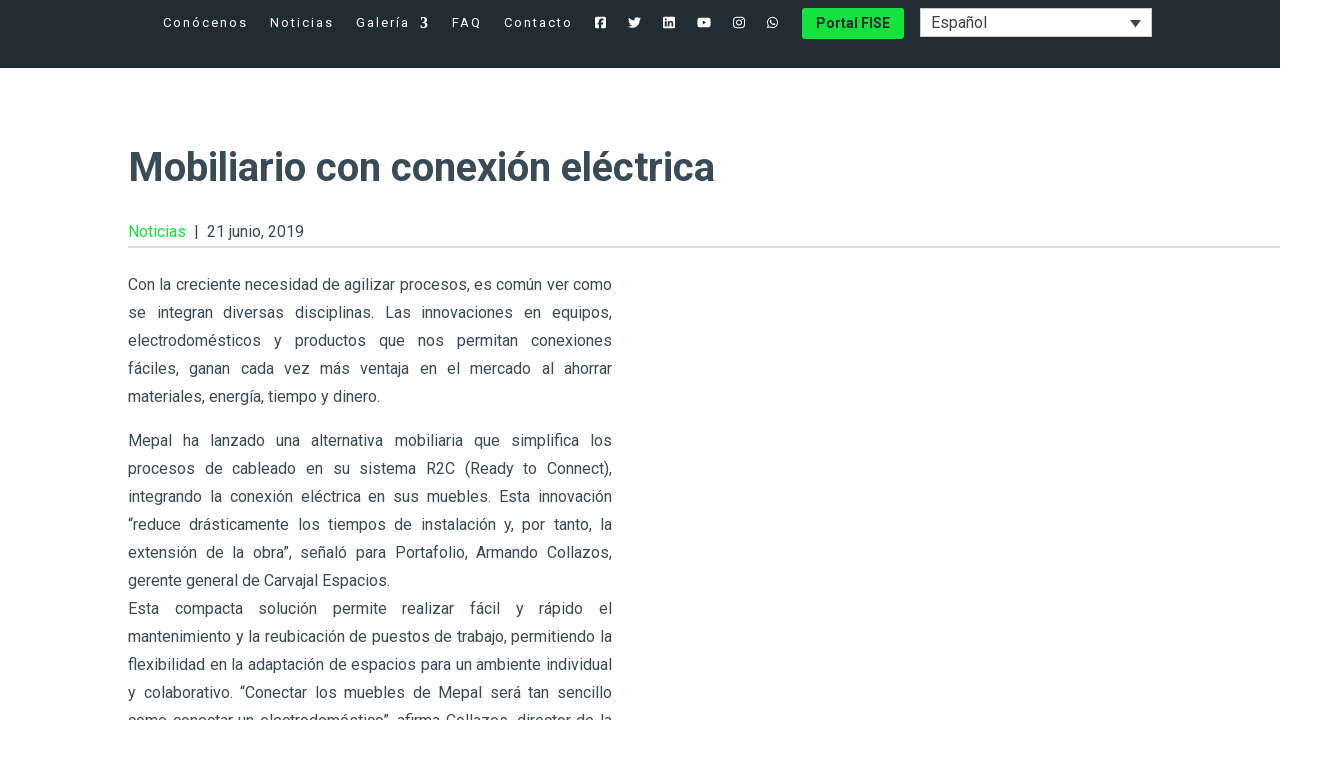

--- FILE ---
content_type: text/html; charset=UTF-8
request_url: https://fise.co/noticias/mobiliario-con-conexion-electrica/
body_size: 31831
content:





<!DOCTYPE html>
<html lang="es-ES">
<head>
	<meta charset="UTF-8" />
<meta http-equiv="X-UA-Compatible" content="IE=edge">
	<link rel="pingback" href="https://fise.co/xmlrpc.php" />

	<script type="text/javascript">
		document.documentElement.className = 'js';
	</script>
	
	<script id="diviarea-loader">window.DiviPopupData=window.DiviAreaConfig={"zIndex":1000000,"animateSpeed":400,"triggerClassPrefix":"show-popup-","idAttrib":"data-popup","modalIndicatorClass":"is-modal","blockingIndicatorClass":"is-blocking","defaultShowCloseButton":true,"withCloseClass":"with-close","noCloseClass":"no-close","triggerCloseClass":"close","singletonClass":"single","darkModeClass":"dark","noShadowClass":"no-shadow","altCloseClass":"close-alt","popupSelector":".et_pb_section.popup","initializeOnEvent":"et_pb_after_init_modules","popupWrapperClass":"area-outer-wrap","fullHeightClass":"full-height","openPopupClass":"da-overlay-visible","overlayClass":"da-overlay","exitIndicatorClass":"on-exit","hoverTriggerClass":"on-hover","clickTriggerClass":"on-click","onExitDelay":2000,"notMobileClass":"not-mobile","notTabletClass":"not-tablet","notDesktopClass":"not-desktop","baseContext":"body","activePopupClass":"is-open","closeButtonClass":"da-close","withLoaderClass":"with-loader","debug":false,"ajaxUrl":"https:\/\/fise.co\/ingreso-fise\/admin-ajax.php","sys":[]};var divimode_loader=function(){"use strict";!function(t){t.DiviArea=t.DiviPopup={loaded:!1};var n=t.DiviArea,i=n.Hooks={},o={};function r(t,n,i){var r,e,c;if("string"==typeof t)if(o[t]){if(n)if((r=o[t])&&i)for(c=r.length;c--;)(e=r[c]).callback===n&&e.context===i&&(r[c]=!1);else for(c=r.length;c--;)r[c].callback===n&&(r[c]=!1)}else o[t]=[]}function e(t,n,i,r){if("string"==typeof t){var e={callback:n,priority:i,context:r},c=o[t];c?(c.push(e),c=function(t){var n,i,o,r,e=t.length;for(r=1;r<e;r++)for(n=t[r],i=r;i>0;i--)(o=t[i-1]).priority>n.priority&&(t[i]=o,t[i-1]=n);return t}(c)):c=[e],o[t]=c}}function c(t,n,i){"string"==typeof n&&(n=[n]);var r,e,c=[];for(r=0;r<n.length;r++)Array.prototype.push.apply(c,o[n[r]]);for(e=0;e<c.length;e++){var a=void 0;c[e]&&"function"==typeof c[e].callback&&("filter"===t?void 0!==(a=c[e].callback.apply(c[e].context,i))&&(i[0]=a):c[e].callback.apply(c[e].context,i))}if("filter"===t)return i[0]}i.silent=function(){return i},n.removeFilter=i.removeFilter=function(t,n){r(t,n)},n.removeAction=i.removeAction=function(t,n){r(t,n)},n.applyFilters=i.applyFilters=function(t){for(var n=[],i=arguments.length-1;i-- >0;)n[i]=arguments[i+1];return c("filter",t,n)},n.doAction=i.doAction=function(t){for(var n=[],i=arguments.length-1;i-- >0;)n[i]=arguments[i+1];c("action",t,n)},n.addFilter=i.addFilter=function(n,i,o,r){e(n,i,parseInt(o||10,10),r||t)},n.addAction=i.addAction=function(n,i,o,r){e(n,i,parseInt(o||10,10),r||t)},n.addActionOnce=i.addActionOnce=function(n,i,o,c){e(n,i,parseInt(o||10,10),c||t),e(n,(function(){r(n,i)}),1+parseInt(o||10,10),c||t)}}(window);return{}}();
</script><meta name='robots' content='index, follow, max-image-preview:large, max-snippet:-1, max-video-preview:-1' />
<meta http-equiv="X-UA-Compatible" content="IE=Edge" />
	<!-- This site is optimized with the Yoast SEO plugin v26.0 - https://yoast.com/wordpress/plugins/seo/ -->
	<title>Mobiliario con conexión eléctrica - FISE</title>
	<link rel="canonical" href="https://fise.co/noticias/mobiliario-con-conexion-electrica/" />
	<meta property="og:locale" content="es_ES" />
	<meta property="og:type" content="article" />
	<meta property="og:title" content="Transición energética" />
	<meta property="og:description" content="Con la creciente necesidad de agilizar procesos, es común ver como se integran diversas disciplinas. Las innovaciones en equipos, electrodomésticos y productos que nos permitan conexiones fáciles..." />
	<meta property="og:url" content="https://fise.co/noticias/mobiliario-con-conexion-electrica/" />
	<meta property="og:site_name" content="FISE" />
	<meta property="article:published_time" content="2019-06-21T18:18:39+00:00" />
	<meta property="article:modified_time" content="2020-08-19T18:22:27+00:00" />
	<meta property="og:image" content="https://fise.co/wp-content/uploads/2019/11/190524-ENLACE-INTERES-TRANCISION-ENERGETICA.jpg" />
	<meta property="og:image:width" content="500" />
	<meta property="og:image:height" content="485" />
	<meta property="og:image:type" content="image/jpeg" />
	<meta name="author" content="FISE" />
	<meta name="twitter:card" content="summary_large_image" />
	<meta name="twitter:title" content="Transición energética" />
	<meta name="twitter:image" content="https://fise.co/wp-content/uploads/2019/11/190524-ENLACE-INTERES-TRANCISION-ENERGETICA.jpg" />
	<meta name="twitter:label1" content="Escrito por" />
	<meta name="twitter:data1" content="FISE" />
	<meta name="twitter:label2" content="Tiempo de lectura" />
	<meta name="twitter:data2" content="3 minutos" />
	<script type="application/ld+json" class="yoast-schema-graph">{"@context":"https://schema.org","@graph":[{"@type":"WebPage","@id":"https://fise.co/noticias/mobiliario-con-conexion-electrica/","url":"https://fise.co/noticias/mobiliario-con-conexion-electrica/","name":"Mobiliario con conexión eléctrica - FISE","isPartOf":{"@id":"https://fise.co/#website"},"primaryImageOfPage":{"@id":"https://fise.co/noticias/mobiliario-con-conexion-electrica/#primaryimage"},"image":{"@id":"https://fise.co/noticias/mobiliario-con-conexion-electrica/#primaryimage"},"thumbnailUrl":"https://fise.co/wp-content/uploads/2020/08/190619-ENLACE-INTERES-Mobiliario-con-conexion-electrica.jpg","datePublished":"2019-06-21T18:18:39+00:00","dateModified":"2020-08-19T18:22:27+00:00","author":{"@id":"https://fise.co/#/schema/person/900c7c94180947dcb996997f657d75f6"},"breadcrumb":{"@id":"https://fise.co/noticias/mobiliario-con-conexion-electrica/#breadcrumb"},"inLanguage":"es","potentialAction":[{"@type":"ReadAction","target":["https://fise.co/noticias/mobiliario-con-conexion-electrica/"]}]},{"@type":"ImageObject","inLanguage":"es","@id":"https://fise.co/noticias/mobiliario-con-conexion-electrica/#primaryimage","url":"https://fise.co/wp-content/uploads/2020/08/190619-ENLACE-INTERES-Mobiliario-con-conexion-electrica.jpg","contentUrl":"https://fise.co/wp-content/uploads/2020/08/190619-ENLACE-INTERES-Mobiliario-con-conexion-electrica.jpg","width":500,"height":485},{"@type":"BreadcrumbList","@id":"https://fise.co/noticias/mobiliario-con-conexion-electrica/#breadcrumb","itemListElement":[{"@type":"ListItem","position":1,"name":"Home","item":"https://fise.co/"},{"@type":"ListItem","position":2,"name":"Mobiliario con conexión eléctrica"}]},{"@type":"WebSite","@id":"https://fise.co/#website","url":"https://fise.co/","name":"FISE","description":"Transforma la energía en buenos negocios","potentialAction":[{"@type":"SearchAction","target":{"@type":"EntryPoint","urlTemplate":"https://fise.co/?s={search_term_string}"},"query-input":{"@type":"PropertyValueSpecification","valueRequired":true,"valueName":"search_term_string"}}],"inLanguage":"es"},{"@type":"Person","@id":"https://fise.co/#/schema/person/900c7c94180947dcb996997f657d75f6","name":"FISE","image":{"@type":"ImageObject","inLanguage":"es","@id":"https://fise.co/#/schema/person/image/","url":"https://secure.gravatar.com/avatar/184c3a898244d174b1e3e06c245c0f0ad2417e7da9088d54cf786f339840312c?s=96&d=mm&r=g","contentUrl":"https://secure.gravatar.com/avatar/184c3a898244d174b1e3e06c245c0f0ad2417e7da9088d54cf786f339840312c?s=96&d=mm&r=g","caption":"FISE"},"sameAs":["https://fise.co"],"url":"https://fise.co/author/f1s3admin/"}]}</script>
	<!-- / Yoast SEO plugin. -->


<link rel='dns-prefetch' href='//maps.googleapis.com' />
<link rel='dns-prefetch' href='//meet.jit.si' />
<link rel='dns-prefetch' href='//fonts.googleapis.com' />
<link rel="alternate" type="application/rss+xml" title="FISE &raquo; Feed" href="https://fise.co/feed/" />
<meta content="FISE v.1.0" name="generator"/>		<style id="content-control-block-styles">
			@media (max-width: 640px) {
	.cc-hide-on-mobile {
		display: none !important;
	}
}
@media (min-width: 641px) and (max-width: 920px) {
	.cc-hide-on-tablet {
		display: none !important;
	}
}
@media (min-width: 921px) and (max-width: 1440px) {
	.cc-hide-on-desktop {
		display: none !important;
	}
}		</style>
		<link rel='stylesheet' id='dss_fe_css-css' href='https://fise.co/wp-content/plugins/divi_display_logic/assets/style.css' type='text/css' media='all' />
<style id='wp-block-library-theme-inline-css' type='text/css'>
.wp-block-audio :where(figcaption){color:#555;font-size:13px;text-align:center}.is-dark-theme .wp-block-audio :where(figcaption){color:#ffffffa6}.wp-block-audio{margin:0 0 1em}.wp-block-code{border:1px solid #ccc;border-radius:4px;font-family:Menlo,Consolas,monaco,monospace;padding:.8em 1em}.wp-block-embed :where(figcaption){color:#555;font-size:13px;text-align:center}.is-dark-theme .wp-block-embed :where(figcaption){color:#ffffffa6}.wp-block-embed{margin:0 0 1em}.blocks-gallery-caption{color:#555;font-size:13px;text-align:center}.is-dark-theme .blocks-gallery-caption{color:#ffffffa6}:root :where(.wp-block-image figcaption){color:#555;font-size:13px;text-align:center}.is-dark-theme :root :where(.wp-block-image figcaption){color:#ffffffa6}.wp-block-image{margin:0 0 1em}.wp-block-pullquote{border-bottom:4px solid;border-top:4px solid;color:currentColor;margin-bottom:1.75em}.wp-block-pullquote cite,.wp-block-pullquote footer,.wp-block-pullquote__citation{color:currentColor;font-size:.8125em;font-style:normal;text-transform:uppercase}.wp-block-quote{border-left:.25em solid;margin:0 0 1.75em;padding-left:1em}.wp-block-quote cite,.wp-block-quote footer{color:currentColor;font-size:.8125em;font-style:normal;position:relative}.wp-block-quote:where(.has-text-align-right){border-left:none;border-right:.25em solid;padding-left:0;padding-right:1em}.wp-block-quote:where(.has-text-align-center){border:none;padding-left:0}.wp-block-quote.is-large,.wp-block-quote.is-style-large,.wp-block-quote:where(.is-style-plain){border:none}.wp-block-search .wp-block-search__label{font-weight:700}.wp-block-search__button{border:1px solid #ccc;padding:.375em .625em}:where(.wp-block-group.has-background){padding:1.25em 2.375em}.wp-block-separator.has-css-opacity{opacity:.4}.wp-block-separator{border:none;border-bottom:2px solid;margin-left:auto;margin-right:auto}.wp-block-separator.has-alpha-channel-opacity{opacity:1}.wp-block-separator:not(.is-style-wide):not(.is-style-dots){width:100px}.wp-block-separator.has-background:not(.is-style-dots){border-bottom:none;height:1px}.wp-block-separator.has-background:not(.is-style-wide):not(.is-style-dots){height:2px}.wp-block-table{margin:0 0 1em}.wp-block-table td,.wp-block-table th{word-break:normal}.wp-block-table :where(figcaption){color:#555;font-size:13px;text-align:center}.is-dark-theme .wp-block-table :where(figcaption){color:#ffffffa6}.wp-block-video :where(figcaption){color:#555;font-size:13px;text-align:center}.is-dark-theme .wp-block-video :where(figcaption){color:#ffffffa6}.wp-block-video{margin:0 0 1em}:root :where(.wp-block-template-part.has-background){margin-bottom:0;margin-top:0;padding:1.25em 2.375em}
</style>
<link rel='stylesheet' id='search-filter-flatpickr-css' href='https://fise.co/wp-content/plugins/search-filter/assets/css/vendor/flatpickr.min.css' type='text/css' media='all' />
<link rel='stylesheet' id='search-filter-css' href='https://fise.co/wp-content/plugins/search-filter-pro/assets/css/frontend/frontend.css' type='text/css' media='all' />
<link rel='stylesheet' id='content-control-block-styles-css' href='https://fise.co/wp-content/plugins/content-control/dist/style-block-editor.css' type='text/css' media='all' />
<style id='global-styles-inline-css' type='text/css'>
:root{--wp--preset--aspect-ratio--square: 1;--wp--preset--aspect-ratio--4-3: 4/3;--wp--preset--aspect-ratio--3-4: 3/4;--wp--preset--aspect-ratio--3-2: 3/2;--wp--preset--aspect-ratio--2-3: 2/3;--wp--preset--aspect-ratio--16-9: 16/9;--wp--preset--aspect-ratio--9-16: 9/16;--wp--preset--color--black: #000000;--wp--preset--color--cyan-bluish-gray: #abb8c3;--wp--preset--color--white: #ffffff;--wp--preset--color--pale-pink: #f78da7;--wp--preset--color--vivid-red: #cf2e2e;--wp--preset--color--luminous-vivid-orange: #ff6900;--wp--preset--color--luminous-vivid-amber: #fcb900;--wp--preset--color--light-green-cyan: #7bdcb5;--wp--preset--color--vivid-green-cyan: #00d084;--wp--preset--color--pale-cyan-blue: #8ed1fc;--wp--preset--color--vivid-cyan-blue: #0693e3;--wp--preset--color--vivid-purple: #9b51e0;--wp--preset--gradient--vivid-cyan-blue-to-vivid-purple: linear-gradient(135deg,rgba(6,147,227,1) 0%,rgb(155,81,224) 100%);--wp--preset--gradient--light-green-cyan-to-vivid-green-cyan: linear-gradient(135deg,rgb(122,220,180) 0%,rgb(0,208,130) 100%);--wp--preset--gradient--luminous-vivid-amber-to-luminous-vivid-orange: linear-gradient(135deg,rgba(252,185,0,1) 0%,rgba(255,105,0,1) 100%);--wp--preset--gradient--luminous-vivid-orange-to-vivid-red: linear-gradient(135deg,rgba(255,105,0,1) 0%,rgb(207,46,46) 100%);--wp--preset--gradient--very-light-gray-to-cyan-bluish-gray: linear-gradient(135deg,rgb(238,238,238) 0%,rgb(169,184,195) 100%);--wp--preset--gradient--cool-to-warm-spectrum: linear-gradient(135deg,rgb(74,234,220) 0%,rgb(151,120,209) 20%,rgb(207,42,186) 40%,rgb(238,44,130) 60%,rgb(251,105,98) 80%,rgb(254,248,76) 100%);--wp--preset--gradient--blush-light-purple: linear-gradient(135deg,rgb(255,206,236) 0%,rgb(152,150,240) 100%);--wp--preset--gradient--blush-bordeaux: linear-gradient(135deg,rgb(254,205,165) 0%,rgb(254,45,45) 50%,rgb(107,0,62) 100%);--wp--preset--gradient--luminous-dusk: linear-gradient(135deg,rgb(255,203,112) 0%,rgb(199,81,192) 50%,rgb(65,88,208) 100%);--wp--preset--gradient--pale-ocean: linear-gradient(135deg,rgb(255,245,203) 0%,rgb(182,227,212) 50%,rgb(51,167,181) 100%);--wp--preset--gradient--electric-grass: linear-gradient(135deg,rgb(202,248,128) 0%,rgb(113,206,126) 100%);--wp--preset--gradient--midnight: linear-gradient(135deg,rgb(2,3,129) 0%,rgb(40,116,252) 100%);--wp--preset--font-size--small: 13px;--wp--preset--font-size--medium: 20px;--wp--preset--font-size--large: 36px;--wp--preset--font-size--x-large: 42px;--wp--preset--spacing--20: 0.44rem;--wp--preset--spacing--30: 0.67rem;--wp--preset--spacing--40: 1rem;--wp--preset--spacing--50: 1.5rem;--wp--preset--spacing--60: 2.25rem;--wp--preset--spacing--70: 3.38rem;--wp--preset--spacing--80: 5.06rem;--wp--preset--shadow--natural: 6px 6px 9px rgba(0, 0, 0, 0.2);--wp--preset--shadow--deep: 12px 12px 50px rgba(0, 0, 0, 0.4);--wp--preset--shadow--sharp: 6px 6px 0px rgba(0, 0, 0, 0.2);--wp--preset--shadow--outlined: 6px 6px 0px -3px rgba(255, 255, 255, 1), 6px 6px rgba(0, 0, 0, 1);--wp--preset--shadow--crisp: 6px 6px 0px rgba(0, 0, 0, 1);}:root { --wp--style--global--content-size: 823px;--wp--style--global--wide-size: 1080px; }:where(body) { margin: 0; }.wp-site-blocks > .alignleft { float: left; margin-right: 2em; }.wp-site-blocks > .alignright { float: right; margin-left: 2em; }.wp-site-blocks > .aligncenter { justify-content: center; margin-left: auto; margin-right: auto; }:where(.is-layout-flex){gap: 0.5em;}:where(.is-layout-grid){gap: 0.5em;}.is-layout-flow > .alignleft{float: left;margin-inline-start: 0;margin-inline-end: 2em;}.is-layout-flow > .alignright{float: right;margin-inline-start: 2em;margin-inline-end: 0;}.is-layout-flow > .aligncenter{margin-left: auto !important;margin-right: auto !important;}.is-layout-constrained > .alignleft{float: left;margin-inline-start: 0;margin-inline-end: 2em;}.is-layout-constrained > .alignright{float: right;margin-inline-start: 2em;margin-inline-end: 0;}.is-layout-constrained > .aligncenter{margin-left: auto !important;margin-right: auto !important;}.is-layout-constrained > :where(:not(.alignleft):not(.alignright):not(.alignfull)){max-width: var(--wp--style--global--content-size);margin-left: auto !important;margin-right: auto !important;}.is-layout-constrained > .alignwide{max-width: var(--wp--style--global--wide-size);}body .is-layout-flex{display: flex;}.is-layout-flex{flex-wrap: wrap;align-items: center;}.is-layout-flex > :is(*, div){margin: 0;}body .is-layout-grid{display: grid;}.is-layout-grid > :is(*, div){margin: 0;}body{padding-top: 0px;padding-right: 0px;padding-bottom: 0px;padding-left: 0px;}:root :where(.wp-element-button, .wp-block-button__link){background-color: #32373c;border-width: 0;color: #fff;font-family: inherit;font-size: inherit;line-height: inherit;padding: calc(0.667em + 2px) calc(1.333em + 2px);text-decoration: none;}.has-black-color{color: var(--wp--preset--color--black) !important;}.has-cyan-bluish-gray-color{color: var(--wp--preset--color--cyan-bluish-gray) !important;}.has-white-color{color: var(--wp--preset--color--white) !important;}.has-pale-pink-color{color: var(--wp--preset--color--pale-pink) !important;}.has-vivid-red-color{color: var(--wp--preset--color--vivid-red) !important;}.has-luminous-vivid-orange-color{color: var(--wp--preset--color--luminous-vivid-orange) !important;}.has-luminous-vivid-amber-color{color: var(--wp--preset--color--luminous-vivid-amber) !important;}.has-light-green-cyan-color{color: var(--wp--preset--color--light-green-cyan) !important;}.has-vivid-green-cyan-color{color: var(--wp--preset--color--vivid-green-cyan) !important;}.has-pale-cyan-blue-color{color: var(--wp--preset--color--pale-cyan-blue) !important;}.has-vivid-cyan-blue-color{color: var(--wp--preset--color--vivid-cyan-blue) !important;}.has-vivid-purple-color{color: var(--wp--preset--color--vivid-purple) !important;}.has-black-background-color{background-color: var(--wp--preset--color--black) !important;}.has-cyan-bluish-gray-background-color{background-color: var(--wp--preset--color--cyan-bluish-gray) !important;}.has-white-background-color{background-color: var(--wp--preset--color--white) !important;}.has-pale-pink-background-color{background-color: var(--wp--preset--color--pale-pink) !important;}.has-vivid-red-background-color{background-color: var(--wp--preset--color--vivid-red) !important;}.has-luminous-vivid-orange-background-color{background-color: var(--wp--preset--color--luminous-vivid-orange) !important;}.has-luminous-vivid-amber-background-color{background-color: var(--wp--preset--color--luminous-vivid-amber) !important;}.has-light-green-cyan-background-color{background-color: var(--wp--preset--color--light-green-cyan) !important;}.has-vivid-green-cyan-background-color{background-color: var(--wp--preset--color--vivid-green-cyan) !important;}.has-pale-cyan-blue-background-color{background-color: var(--wp--preset--color--pale-cyan-blue) !important;}.has-vivid-cyan-blue-background-color{background-color: var(--wp--preset--color--vivid-cyan-blue) !important;}.has-vivid-purple-background-color{background-color: var(--wp--preset--color--vivid-purple) !important;}.has-black-border-color{border-color: var(--wp--preset--color--black) !important;}.has-cyan-bluish-gray-border-color{border-color: var(--wp--preset--color--cyan-bluish-gray) !important;}.has-white-border-color{border-color: var(--wp--preset--color--white) !important;}.has-pale-pink-border-color{border-color: var(--wp--preset--color--pale-pink) !important;}.has-vivid-red-border-color{border-color: var(--wp--preset--color--vivid-red) !important;}.has-luminous-vivid-orange-border-color{border-color: var(--wp--preset--color--luminous-vivid-orange) !important;}.has-luminous-vivid-amber-border-color{border-color: var(--wp--preset--color--luminous-vivid-amber) !important;}.has-light-green-cyan-border-color{border-color: var(--wp--preset--color--light-green-cyan) !important;}.has-vivid-green-cyan-border-color{border-color: var(--wp--preset--color--vivid-green-cyan) !important;}.has-pale-cyan-blue-border-color{border-color: var(--wp--preset--color--pale-cyan-blue) !important;}.has-vivid-cyan-blue-border-color{border-color: var(--wp--preset--color--vivid-cyan-blue) !important;}.has-vivid-purple-border-color{border-color: var(--wp--preset--color--vivid-purple) !important;}.has-vivid-cyan-blue-to-vivid-purple-gradient-background{background: var(--wp--preset--gradient--vivid-cyan-blue-to-vivid-purple) !important;}.has-light-green-cyan-to-vivid-green-cyan-gradient-background{background: var(--wp--preset--gradient--light-green-cyan-to-vivid-green-cyan) !important;}.has-luminous-vivid-amber-to-luminous-vivid-orange-gradient-background{background: var(--wp--preset--gradient--luminous-vivid-amber-to-luminous-vivid-orange) !important;}.has-luminous-vivid-orange-to-vivid-red-gradient-background{background: var(--wp--preset--gradient--luminous-vivid-orange-to-vivid-red) !important;}.has-very-light-gray-to-cyan-bluish-gray-gradient-background{background: var(--wp--preset--gradient--very-light-gray-to-cyan-bluish-gray) !important;}.has-cool-to-warm-spectrum-gradient-background{background: var(--wp--preset--gradient--cool-to-warm-spectrum) !important;}.has-blush-light-purple-gradient-background{background: var(--wp--preset--gradient--blush-light-purple) !important;}.has-blush-bordeaux-gradient-background{background: var(--wp--preset--gradient--blush-bordeaux) !important;}.has-luminous-dusk-gradient-background{background: var(--wp--preset--gradient--luminous-dusk) !important;}.has-pale-ocean-gradient-background{background: var(--wp--preset--gradient--pale-ocean) !important;}.has-electric-grass-gradient-background{background: var(--wp--preset--gradient--electric-grass) !important;}.has-midnight-gradient-background{background: var(--wp--preset--gradient--midnight) !important;}.has-small-font-size{font-size: var(--wp--preset--font-size--small) !important;}.has-medium-font-size{font-size: var(--wp--preset--font-size--medium) !important;}.has-large-font-size{font-size: var(--wp--preset--font-size--large) !important;}.has-x-large-font-size{font-size: var(--wp--preset--font-size--x-large) !important;}
:where(.wp-block-post-template.is-layout-flex){gap: 1.25em;}:where(.wp-block-post-template.is-layout-grid){gap: 1.25em;}
:where(.wp-block-columns.is-layout-flex){gap: 2em;}:where(.wp-block-columns.is-layout-grid){gap: 2em;}
:root :where(.wp-block-pullquote){font-size: 1.5em;line-height: 1.6;}
</style>
<link rel='stylesheet' id='dipi-popup-maker-popup-effect-css' href='https://fise.co/wp-content/plugins/divi-pixel/dist/public/css/popup_effect.min.css' type='text/css' media='all' />
<link rel='stylesheet' id='dipi_font-css' href='https://fise.co/wp-content/plugins/divi-pixel/dist/admin/css/dipi-font.min.css' type='text/css' media='all' />
<link rel='stylesheet' id='dipi_general-css' href='https://fise.co/wp-content/plugins/divi-pixel/dist/public/css/general.min.css' type='text/css' media='all' />
<link rel='stylesheet' id='userpro_google_font-css' href='https://fonts.googleapis.com/css?family=Roboto%3A400%2C400italic%2C700%2C700italic%2C300italic%2C300' type='text/css' media='all' />
<link rel='stylesheet' id='userpro_skin_min-css' href='https://fise.co/wp-content/plugins/userpro/skins/pure/style.css' type='text/css' media='all' />
<link rel='stylesheet' id='up_fontawesome-css' href='https://fise.co/wp-content/plugins/userpro/css/up-fontawesome.css' type='text/css' media='all' />
<link rel='stylesheet' id='up_timeline_css-css' href='https://fise.co/wp-content/plugins/userpro/addons/timeline/assets/css/timeline.css' type='text/css' media='all' />
<link rel='stylesheet' id='wpml-legacy-dropdown-0-css' href='https://fise.co/wp-content/plugins/sitepress-multilingual-cms/templates/language-switchers/legacy-dropdown/style.min.css' type='text/css' media='all' />
<link rel='stylesheet' id='wpml-legacy-post-translations-0-css' href='https://fise.co/wp-content/plugins/sitepress-multilingual-cms/templates/language-switchers/legacy-post-translations/style.min.css' type='text/css' media='all' />
<link rel='stylesheet' id='css-divi-area-css' href='https://fise.co/wp-content/plugins/popups-for-divi/styles/front.min.css' type='text/css' media='all' />
<style id='css-divi-area-inline-css' type='text/css'>
.et_pb_section.popup{display:none}
</style>
<link rel='stylesheet' id='css-divi-area-popuphidden-css' href='https://fise.co/wp-content/plugins/popups-for-divi/styles/front-popuphidden.min.css' type='text/css' media='all' />
<link rel='stylesheet' id='weblator-charts-plugin-styles-css' href='https://fise.co/wp-content/plugins/weblator-charts/public/assets/css/public.css' type='text/css' media='all' />
<link rel='stylesheet' id='wpuf-user-directory-frontend-style-css' href='https://fise.co/wp-content/plugins/wp-user-frontend-pro/modules/user-directory/assets/css/profile-listing.css' type='text/css' media='all' />
<link rel='stylesheet' id='wpuf-css-stars-css' href='https://fise.co/wp-content/plugins/wp-user-frontend-pro/assets/css/css-stars.css' type='text/css' media='all' />
<link rel='stylesheet' id='wpuf-math-captcha-css' href='https://fise.co/wp-content/plugins/wp-user-frontend-pro/assets/css/frontend/fields/math-captcha.css' type='text/css' media='all' />
<link rel='stylesheet' id='wpuf-intlTelInput-css' href='https://fise.co/wp-content/plugins/wp-user-frontend-pro/assets/vendor/intl-tel-input/css/intlTelInput.min.css' type='text/css' media='all' />
<link rel='stylesheet' id='quadmenu-divi-css' href='https://fise.co/wp-content/uploads/fise/quadmenu-divi.css' type='text/css' media='all' />
<link rel='stylesheet' id='pscrollbar-css' href='https://fise.co/wp-content/plugins/quadmenu/assets/frontend/pscrollbar/perfect-scrollbar.min.css' type='text/css' media='all' />
<link rel='stylesheet' id='owlcarousel-css' href='https://fise.co/wp-content/plugins/quadmenu/assets/frontend/owlcarousel/owl.carousel.min.css' type='text/css' media='all' />
<link rel='stylesheet' id='quadmenu-normalize-css' href='https://fise.co/wp-content/plugins/quadmenu/assets/frontend/css/quadmenu-normalize.css' type='text/css' media='all' />
<link rel='stylesheet' id='quadmenu-widgets-css' href='https://fise.co/wp-content/uploads/fise/quadmenu-widgets.css' type='text/css' media='all' />
<link rel='stylesheet' id='quadmenu-css' href='https://fise.co/wp-content/plugins/quadmenu/build/frontend/style.css' type='text/css' media='all' />
<link rel='stylesheet' id='quadmenu-locations-css' href='https://fise.co/wp-content/uploads/fise/quadmenu-locations.css' type='text/css' media='all' />
<link rel='stylesheet' id='dashicons-css' href='https://fise.co/wp-includes/css/dashicons.min.css' type='text/css' media='all' />
<link rel='stylesheet' id='evcal_google_fonts-css' href='https://fonts.googleapis.com/css?family=Noto+Sans%3A400%2C400italic%2C700%7CPoppins%3A700%2C800%2C900&#038;subset=latin%2Clatin-ext' type='text/css' media='all' />
<link rel='stylesheet' id='evcal_cal_default-css' href='//fise.co/wp-content/plugins/eventON/assets/css/eventon_styles.css' type='text/css' media='all' />
<link rel='stylesheet' id='evo_font_icons-css' href='//fise.co/wp-content/plugins/eventON/assets/fonts/all.css' type='text/css' media='all' />
<link rel='stylesheet' id='eventon_dynamic_styles-css' href='//fise.co/wp-content/plugins/eventON/assets/css/eventon_dynamic_styles.css' type='text/css' media='all' />
<link rel='stylesheet' id='divi-pixel-styles-css' href='https://fise.co/wp-content/plugins/divi-pixel/styles/style.min.css' type='text/css' media='all' />
<link rel='stylesheet' id='revslider-divi-styles-css' href='https://fise.co/wp-content/plugins/revslider/admin/includes/shortcode_generator/divi/styles/style.min.css' type='text/css' media='all' />
<link rel='stylesheet' id='searchandfilter-css' href='https://fise.co/wp-content/plugins/search-filter/includes/integrations/legacy//style.css' type='text/css' media='all' />
<link rel='stylesheet' id='fullwidth-template-css' href='https://fise.co/wp-content/plugins/fullwidth-templates/assets/css/fullwidth-template.css' type='text/css' media='all' />
<link rel='stylesheet' id='evo_el_styles-css' href='//fise.co/wp-content/plugins/eventon-event-lists/assets/el_styles.css' type='text/css' media='all' />
<link rel='stylesheet' id='search-filter-ugc-styles-css' href='https://fise.co/wp-content/uploads/search-filter/style.css' type='text/css' media='all' />
<link rel='stylesheet' id='divi-style-parent-css' href='https://fise.co/wp-content/themes/Divi/style-static.min.css' type='text/css' media='all' />
<link rel='stylesheet' id='divi-style-css' href='https://fise.co/wp-content/themes/fise/style.css' type='text/css' media='all' />
<script type="text/javascript">
		if ( ! Object.hasOwn( window, 'searchAndFilter' ) ) {
			window.searchAndFilter = {};
		}
		</script><script type="text/javascript" src="https://fise.co/wp-includes/js/jquery/jquery.min.js" id="jquery-core-js"></script>
<script type="text/javascript" src="https://fise.co/wp-includes/js/jquery/jquery-migrate.min.js" id="jquery-migrate-js"></script>
<script type="text/javascript" src="https://fise.co/wp-content/plugins/divi-pixel/dist/public/js/public.min.js" id="dipi_public_js-js"></script>
<script type="text/javascript" src="https://fise.co/wp-includes/js/jquery/ui/core.min.js" id="jquery-ui-core-js"></script>
<script type="text/javascript" src="https://fise.co/wp-includes/js/jquery/ui/datepicker.min.js" id="jquery-ui-datepicker-js"></script>
<script type="text/javascript" id="jquery-ui-datepicker-js-after">
/* <![CDATA[ */
jQuery(function(jQuery){jQuery.datepicker.setDefaults({"closeText":"Cerrar","currentText":"Hoy","monthNames":["enero","febrero","marzo","abril","mayo","junio","julio","agosto","septiembre","octubre","noviembre","diciembre"],"monthNamesShort":["Ene","Feb","Mar","Abr","May","Jun","Jul","Ago","Sep","Oct","Nov","Dic"],"nextText":"Siguiente","prevText":"Anterior","dayNames":["domingo","lunes","martes","mi\u00e9rcoles","jueves","viernes","s\u00e1bado"],"dayNamesShort":["Dom","Lun","Mar","Mi\u00e9","Jue","Vie","S\u00e1b"],"dayNamesMin":["D","L","M","X","J","V","S"],"dateFormat":"d MM, yy","firstDay":1,"isRTL":false});});
/* ]]> */
</script>
<script type="text/javascript" src="https://fise.co/wp-content/plugins/sitepress-multilingual-cms/templates/language-switchers/legacy-dropdown/script.min.js" id="wpml-legacy-dropdown-0-js"></script>
<script type="text/javascript" src="https://fise.co/wp-content/plugins/popups-for-divi/scripts/ie-compat.min.js" id="dap-ie-js"></script>
<script type="text/javascript" src="https://fise.co/wp-content/plugins/weblator-charts/public/assets/js/excanvas.js" id="weblator-charts-canvas-js"></script>
<script type="text/javascript" src="https://fise.co/wp-content/plugins/weblator-charts/public/assets/js/chartjs_new.js" id="weblator-charts-charts-js"></script>
<script type="text/javascript" src="https://fise.co/wp-content/plugins/weblator-charts/public/assets/js/legend.js" id="weblator-charts-legend-js"></script>
<script type="text/javascript" src="https://fise.co/wp-content/plugins/weblator-charts/public/assets/js/events.min.js" id="weblator-charts-mutate-events-js"></script>
<script type="text/javascript" src="https://fise.co/wp-content/plugins/weblator-charts/public/assets/js/mutate.min.js" id="weblator-charts-mutate-js"></script>
<script type="text/javascript" id="weblator-charts-plugin-script-js-extra">
/* <![CDATA[ */
var ajaxurl = "https:\/\/fise.co\/ingreso-fise\/admin-ajax.php";
/* ]]> */
</script>
<script type="text/javascript" src="https://fise.co/wp-content/plugins/weblator-charts/public/assets/js/public.js" id="weblator-charts-plugin-script-js"></script>
<script type="text/javascript" src="https://fise.co/wp-content/plugins/wp-user-frontend-pro/assets/js/jquery-ui-timepicker-addon.js" id="jquery-ui-timepicker-js"></script>
<script type="text/javascript" src="https://fise.co/wp-includes/js/tinymce/tinymce.min.js" id="wp-tinymce-root-js"></script>
<script type="text/javascript" src="https://fise.co/wp-includes/js/tinymce/plugins/compat3x/plugin.min.js" id="wp-tinymce-js"></script>
<script type="text/javascript" id="evo-inlinescripts-header-js-after">
/* <![CDATA[ */
jQuery(document).ready(function($){});
/* ]]> */
</script>
<script type="text/javascript" src="https://fise.co/wp-content/plugins/search-filter/assets/js/vendor/flatpickr.min.js" id="search-filter-flatpickr-js"></script>
<script type="text/javascript" id="search-filter-js-before">
/* <![CDATA[ */
window.searchAndFilter.frontend = {"fields":{},"queries":{},"library":{"fields":{},"components":{}},"restNonce":"d91f4dd68a","homeUrl":"https:\/\/fise.co","isPro":true,"suggestionsNonce":"e57f2d5c29"};
/* ]]> */
</script>
<script type="text/javascript" src="https://fise.co/wp-content/plugins/search-filter-pro/assets/js/frontend/frontend.js" id="search-filter-js"></script>
<script type="text/javascript" id="userpro_sc-js-extra">
/* <![CDATA[ */
var up_social_ajax  = {"ajaxurl":"https:\/\/fise.co\/ingreso-fise\/admin-ajax.php","security":"1189040e3a","data":{"is_user_logged_in":false}};
/* ]]> */
</script>
<script type="text/javascript" src="https://fise.co/wp-content/plugins/userpro/addons/social/scripts/userpro-social.js" id="userpro_sc-js"></script>
<script type="text/javascript" src="https://fise.co/wp-content/plugins/userpro/scripts/userpro.encrypt.js" id="userpro_encrypt_js-js"></script>
<link rel="https://api.w.org/" href="https://fise.co/wp-json/" /><link rel="alternate" title="JSON" type="application/json" href="https://fise.co/wp-json/wp/v2/posts/4873" /><link rel="EditURI" type="application/rsd+xml" title="RSD" href="https://fise.co/xmlrpc.php?rsd" />
<meta name="generator" content="WordPress 6.8.3" />
<link rel='shortlink' href='https://fise.co/?p=4873' />
<link rel="alternate" title="oEmbed (JSON)" type="application/json+oembed" href="https://fise.co/wp-json/oembed/1.0/embed?url=https%3A%2F%2Ffise.co%2Fnoticias%2Fmobiliario-con-conexion-electrica%2F" />
<link rel="alternate" title="oEmbed (XML)" type="text/xml+oembed" href="https://fise.co/wp-json/oembed/1.0/embed?url=https%3A%2F%2Ffise.co%2Fnoticias%2Fmobiliario-con-conexion-electrica%2F&#038;format=xml" />
<meta name="generator" content="WPML ver:4.7.6 stt:1,2;" />
<style>
		#category-posts-2-internal ul {padding: 0;}
#category-posts-2-internal .cat-post-item img {max-width: initial; max-height: initial; margin: initial;}
#category-posts-2-internal .cat-post-author {margin-bottom: 0;}
#category-posts-2-internal .cat-post-thumbnail {margin: 5px 10px 5px 0;}
#category-posts-2-internal .cat-post-item:before {content: ""; clear: both;}
#category-posts-2-internal .cat-post-excerpt-more {display: inline-block;}
#category-posts-2-internal .cat-post-item {list-style: none; margin: 3px 0 10px; padding: 3px 0;}
#category-posts-2-internal .cat-post-current .cat-post-title {font-weight: bold; text-transform: uppercase;}
#category-posts-2-internal [class*=cat-post-tax] {font-size: 0.85em;}
#category-posts-2-internal [class*=cat-post-tax] * {display:inline-block;}
#category-posts-2-internal .cat-post-item:after {content: ""; display: table;	clear: both;}
#category-posts-2-internal .cat-post-item:after {content: ""; display: table;	clear: both;}
#category-posts-2-internal .cat-post-thumbnail {display:block; float:left; margin:5px 10px 5px 0;}
#category-posts-2-internal .cat-post-crop {overflow:hidden;display:block;}
#category-posts-2-internal p {margin:5px 0 0 0}
#category-posts-2-internal li > div {margin:5px 0 0 0; clear:both;}
#category-posts-2-internal .dashicons {vertical-align:middle;}
</style>
		<style>
/*#main-header .logo_container img,
header.et-l--header .et_pb_menu__logo > img {
    display: none;
}*/
</style>
<script type="text/javascript" id="dipi-logo-js">
jQuery(document).ready(function($) {

    var currentLogoMode = '';


    let $mainHeader = $('header#main-header');
    let $tbHeader = $('header.et-l--header');
        function dipi_update_logo($logo, $is_tb_logo) {
        // Clone $logo so we can replace it rather than just change src attr (because this causes a bug in Safari browser) 
        let $mainLogo = $logo.clone();
        let $tbLogoContainer = $logo.closest(".et_pb_menu__logo")
        let $tbLogoContainer_a = $logo.closest(".et_pb_menu__logo a")
        let $tbLogoWrapper = $tbLogoContainer_a.length ? $tbLogoContainer_a : $tbLogoContainer
        if($mainLogo.length) {
            $mainLogo.attr("data-logo-type", "main");
            $mainLogo.attr("data-actual-width", $mainLogo[0].naturalWidth);
            $mainLogo.attr("data-actual-height", $mainLogo[0].naturalHeight);
        }
        // Clone $logo to use in fixed header. If fixed header logo is not enabled, we simple use the original logo
                    let $fixedLogo = $logo.clone();
                if($fixedLogo.length) {
            $fixedLogo.attr("data-actual-width", $fixedLogo[0].naturalWidth);
            $fixedLogo.attr("data-actual-height", $fixedLogo[0].naturalHeight);
        }
        
        // Clone $logo to use in mobile. If mobile logo is not enabled, we simple use the original logo
        let $use_mobile_logo = false;
                let $mobileLogo = $logo.clone();
                
        if($use_mobile_logo && ($(window).width() <= 980)){
            setTimeout( function(){
                $mobileLogo.show();
            }, 500)
        } else {
            setTimeout( function(){
                $fixedLogo.show();
                $mainLogo.show();
            }, 500)
        }

        $fixedLogo.removeAttr("srcset")
        $mobileLogo.removeAttr("srcset")
        function callback(mutationList, observer) {
            mutationList.forEach(function(mutation){
                if('attributes' != mutation.type || 'class' !== mutation.attributeName){
                    return;
                }
                if($is_tb_logo) {
                    dipi_tb_header_change();
                } else {
                    dipi_default_logo_change();
                }
            });
        }

        var targetNode = document.querySelector("#main-header,header.et-l--header > .et_builder_inner_content");
        var observerOptions = {
            childList: false,
            attributes: true,
            subtree: false
        }

        if(targetNode){
            var observer = new MutationObserver(callback);
            observer.observe(targetNode, observerOptions);
        }

        
        if($is_tb_logo) {
            // Observe resize events to switch between mobile/fixed logos
            $(window).resize(dipi_tb_header_change);
            // finally call the callback manually once to get started
            dipi_tb_header_change(true);
        } else {
            // Observe resize events to switch between mobile/fixed logos
            $(window).resize(dipi_default_logo_change);
            // finally call the callback manually once to get started
            dipi_default_logo_change(true);
        }

        
        function dipi_tb_header_change(first_loading = false) {
            if($mainLogo.length)
                $mainLogo.attr("data-actual-width", $mainLogo[0].naturalWidth);
            
            
            if($use_mobile_logo && $(window).width() <= 980 && currentLogoMode != 'mobile'){
                currentLogoMode = 'mobile';
                $tbLogoWrapper.find("img").remove();
                $tbLogoWrapper.append($mobileLogo);
            } else if ($(window).width() > 980) {
                if ($tbHeader.find('.has_et_pb_sticky').length !== 0  && currentLogoMode != 'desktop-fixed'){
                    currentLogoMode = 'desktop-fixed';
                    $tbLogoWrapper.find("img").remove();
                    $tbLogoWrapper.append($fixedLogo);
                                    } else if($tbHeader.find('.has_et_pb_sticky').length == 0 && currentLogoMode != 'desktop-normal' ){
                    currentLogoMode = 'desktop-normal';
                    $tbLogoWrapper.find("img").remove();
                    $tbLogoWrapper.append($mainLogo);
                                    }
            }
        }

        // Callback to fire when window is resized or scrolled
        function dipi_default_logo_change(first_loading = false) {
            if($mainLogo.length){
                $mainLogo.attr("data-actual-width", $mainLogo[0].naturalWidth);
            }

            if($use_mobile_logo && $(window).width() <= 980 && currentLogoMode != 'mobile'){
                currentLogoMode = 'mobile';
                let $a = $(".logo_container a");
                $a.find("#logo").remove();    
                $a.append($mobileLogo);
            } else if($(window).width() > 980) {                
                if ($mainHeader.hasClass('et-fixed-header') && currentLogoMode != 'desktop-fixed'){
                    currentLogoMode = 'desktop-fixed';
                    let $a = $(".logo_container a");
                    $a.find("#logo").remove();    
                    $a.append($fixedLogo);
                                    } else if(!$mainHeader.hasClass('et-fixed-header') && currentLogoMode != 'desktop-normal') {
                    currentLogoMode = 'desktop-normal';
                    let $a = $(".logo_container a");
                    $a.find("#logo").remove(); 
                    $a.append($mainLogo);
                                    }
            }
        }
    }

});
</script><style type="text/css" id="primary-menu-position">

@media screen and (min-width: 981px) {
    body.dipi-cta-button #et_top_search{
        margin: 15px 0 0 22px;
    }
    
    .et_header_style_split div#et-top-navigation,
    .et_header_style_left div#et-top-navigation{
        align-items: flex-start !important;
    }

    .et_header_style_left #et-top-navigation nav > ul > li > a,
    .et_header_style_split #et-top-navigation nav > ul > li > a {
        padding-bottom: 33px !important;
    }

            /* .et_header_style_left #et-top-navigation nav > ul > li > a,
        .et_header_style_split #et-top-navigation nav > ul > li > a,
        .et_header_style_centered #et-top-navigation nav > ul > li > a {
            line-height: 2.5em;
        } */
    
    .et_header_style_left div#et-top-navigation {
        display: flex;
        align-items: center;
        
        /* With social icons enabled, we remove the bottom padding below the li elements so we need to add it to the container */
        padding-top: 33px;
        padding-bottom: 0px;
    }
    
    .et_header_style_split div#et-top-navigation {
        align-items: center;

        /* With social icons enabled, we remove the bottom padding below the li elements so we need to add it to the container */
        padding-top: 33px !important;
        padding-bottom: 0px !important;
    }
    
    .et_header_style_fullscreen #et-top-navigation {  
        padding-bottom: 0px !important;   
    }

    /* Vertical Navigation Styles */
    .et_vertical_nav #main-header #top-menu>li>a {
        padding-bottom: 19px !important;
        line-height: inherit;
    }
    .et_vertical_nav #main-header #et-top-navigation {
        display: block;
    }
    .et_vertical_nav #top-header {
        position: initial;
    }
    .et_vertical_fixed.admin-bar #page-container #main-header {
        top:32px !important;
    }
    .et_vertical_nav.et_vertical_fixed.et_header_style_left #et-top-navigation {
        padding-top:33px !important;
    }
    .et_vertical_fixed.admin-bar #page-container #main-header {
        transform: translateY(0) !important;
    }
    .et_vertical_nav #page-container #main-header {
        top: 0 !important;
    }

    /* With do-not-shrink functionality enabeld, we also must apply padding to fixed menu */
            .et_header_style_left .et-fixed-header #et-top-navigation,
        .et_header_style_split .et-fixed-header #et-top-navigation {
            padding-top: 20px !important;
            padding-bottom: 0px !important;
        }

        .et_header_style_centered .et-fixed-header #et-top-navigation {
            padding-top: 20px;
            padding-bottom: 0px !important; 
        }

        .et_header_style_left .et-fixed-header #et-top-navigation nav > ul > li > a,
        .et_header_style_split .et-fixed-header #et-top-navigation nav > ul > li > a{
            padding-bottom: 20px !important;
        }
    
    .et-menu li:not(.mega-menu) ul,
    #top-menu li:not(.mega-menu) ul{width: 240px !important;}
    .et-menu li li a,
    #top-menu li li a{width:100% !important;}
    #top-menu li li,
    .et-menu li li{width: 100%;}
}
</style>    <script type="text/javascript">
        var userpro_ajax_url = 'https://fise.co/ingreso-fise/admin-ajax.php';
        var dateformat = 'dd-mm-yy';
    </script>
        <style>
    /* Solo el botón del menú con fondo verde */
    #menu-item-24920> a {
        background-color: #13E23F !important;
        color: white !important;
        padding: 8px 16px !important;
        border-radius: 4px !important;
        transition: all 0.3s ease !important;
    }

    #menu-item-24920 > a:hover {
        background-color: #009639 !important;
        opacity: 0.9;
    }

    #menu-item-24920 > a .quadmenu-text,
    #menu-item-24920 > a .quadmenu-title {
        color: black !important;
    }

    #menu-item-24920 .quadmenu-dropdown-menu {
        background-color: white !important;
    }
    </style>
    <link rel="stylesheet" href="https://fise.co/wp-content/plugins/weblator-charts/public/assets/css/notie.css">        <style>

        </style>
        <meta name="viewport" content="width=device-width, initial-scale=1.0, maximum-scale=1.0, user-scalable=0" /><script>
   window.setTimeout(function(){
   DiviPopup.openPopup('#popupinicio')}, 3000);
</script>

<script data-search-pseudo-elements src="https://kit.fontawesome.com/f10ee39fe3.js" crossorigin="anonymous"></script>
<!--domain verification-->
<meta name="facebook-domain-verification" content="76z5w8pp1pnrta7jq2zehvkygmleg5" />




<!-- Global site tag (gtag.js) - Google Analytics -->
<script async src="https://www.googletagmanager.com/gtag/js?id=UA-101415223-1"></script>
<script>
  window.dataLayer = window.dataLayer || [];
  function gtag(){dataLayer.push(arguments);}
  gtag('js', new Date());

  gtag('config', 'UA-101415223-1');
</script>


<!-- Global site tag (gtag.js) - Google Ads: 852424711 -->
<script async src="https://www.googletagmanager.com/gtag/js?id=AW-852424711"></script>
<script>
  window.dataLayer = window.dataLayer || [];
  function gtag(){dataLayer.push(arguments);}
  gtag('js', new Date());

  gtag('config', 'AW-852424711');
</script>

<!-- Facebook Pixel Code -->
<script>
!function(f,b,e,v,n,t,s)
{if(f.fbq)return;n=f.fbq=function(){n.callMethod?
n.callMethod.apply(n,arguments):n.queue.push(arguments)};
if(!f._fbq)f._fbq=n;n.push=n;n.loaded=!0;n.version='2.0';
n.queue=[];t=b.createElement(e);t.async=!0;
t.src=v;s=b.getElementsByTagName(e)[0];
s.parentNode.insertBefore(t,s)}(window,document,'script',
'https://connect.facebook.net/en_US/fbevents.js');
 fbq('init', '2530992673864693'); 
fbq('track', 'PageView');
</script>
<noscript>
<img alt="FB" height="1" width="1" src="https://www.facebook.com/tr?id=2530992673864693&amp;ev=PageView%0D%0A&amp;noscript=1">
</noscript>
<!-- End Facebook Pixel Code -->

<!--fromdoppler-->
<script type="text/javascript" async="async" src="https://hub.fromdoppler.com/public/dhtrack.js" ></script>

<!-- form -->
<script src=https://cdn.fromdoppler.com/formgenerator/latest/vendor.js?36282413></script>
<link rel="stylesheet" href="https://cdn.fromdoppler.com/formgenerator/latest/styles.css?36282413">

<!-- chatbot -->
<script>  var MessageBirdChatWidgetSettings = {     widgetId: '8bc4eae1-4b10-41a0-ab7f-094a050f4b08',     initializeOnLoad: true,   };  !function(){"use strict";if(Boolean(document.getElementById("live-chat-widget-script")))console.error("MessageBirdChatWidget: Snippet loaded twice on page");else{var e,t;window.MessageBirdChatWidget={},window.MessageBirdChatWidget.queue=[];for(var i=["init","setConfig","toggleChat","identify","hide","on","shutdown"],n=function(){var e=i[d];window.MessageBirdChatWidget[e]=function(){for(var t=arguments.length,i=new Array(t),n=0;n<t;n++)i[n]=arguments[n];window.MessageBirdChatWidget.queue.push([[e,i]])}},d=0;d<i.length;d++)n();var a=(null===(e=window)||void 0===e||null===(t=e.MessageBirdChatWidgetSettings)||void 0===t?void 0:t.widgetId)||"",o=function(){var e,t=document.createElement("script");t.type="text/javascript",t.src="https://livechat.messagebird.com/bootstrap.js?widgetId=".concat(a),t.async=!0,t.id="live-chat-widget-script";var i=document.getElementsByTagName("script")[0];null==i||null===(e=i.parentNode)||void 0===e||e.insertBefore(t,i)};"complete"===document.readyState?o():window.attachEvent?window.attachEvent("onload",o):window.addEventListener("load",o,!1)}}();</script><link rel="icon" href="https://fise.co/wp-content/uploads/2020/06/cropped-favicon-f-32x32.png" sizes="32x32" />
<link rel="icon" href="https://fise.co/wp-content/uploads/2020/06/cropped-favicon-f-192x192.png" sizes="192x192" />
<link rel="apple-touch-icon" href="https://fise.co/wp-content/uploads/2020/06/cropped-favicon-f-180x180.png" />
<meta name="msapplication-TileImage" content="https://fise.co/wp-content/uploads/2020/06/cropped-favicon-f-270x270.png" />
<link rel="stylesheet" id="et-core-unified-4873-cached-inline-styles" href="https://fise.co/wp-content/et-cache/4873/et-core-unified-4873.min.css?ver=1769810673" /><style id="et-core-unified-tb-61-tb-87-4873-cached-inline-styles">body,.et_pb_column_1_2 .et_quote_content blockquote cite,.et_pb_column_1_2 .et_link_content a.et_link_main_url,.et_pb_column_1_3 .et_quote_content blockquote cite,.et_pb_column_3_8 .et_quote_content blockquote cite,.et_pb_column_1_4 .et_quote_content blockquote cite,.et_pb_blog_grid .et_quote_content blockquote cite,.et_pb_column_1_3 .et_link_content a.et_link_main_url,.et_pb_column_3_8 .et_link_content a.et_link_main_url,.et_pb_column_1_4 .et_link_content a.et_link_main_url,.et_pb_blog_grid .et_link_content a.et_link_main_url,body .et_pb_bg_layout_light .et_pb_post p,body .et_pb_bg_layout_dark .et_pb_post p{font-size:16px}.et_pb_slide_content,.et_pb_best_value{font-size:18px}body{color:#3a4b56}h1,h2,h3,h4,h5,h6{color:#3a4b56}body{line-height:1.8em}#et_search_icon:hover,.mobile_menu_bar:before,.mobile_menu_bar:after,.et_toggle_slide_menu:after,.et-social-icon a:hover,.et_pb_sum,.et_pb_pricing li a,.et_pb_pricing_table_button,.et_overlay:before,.entry-summary p.price ins,.et_pb_member_social_links a:hover,.et_pb_widget li a:hover,.et_pb_filterable_portfolio .et_pb_portfolio_filters li a.active,.et_pb_filterable_portfolio .et_pb_portofolio_pagination ul li a.active,.et_pb_gallery .et_pb_gallery_pagination ul li a.active,.wp-pagenavi span.current,.wp-pagenavi a:hover,.nav-single a,.tagged_as a,.posted_in a{color:#13e23f}.et_pb_contact_submit,.et_password_protected_form .et_submit_button,.et_pb_bg_layout_light .et_pb_newsletter_button,.comment-reply-link,.form-submit .et_pb_button,.et_pb_bg_layout_light .et_pb_promo_button,.et_pb_bg_layout_light .et_pb_more_button,.et_pb_contact p input[type="checkbox"]:checked+label i:before,.et_pb_bg_layout_light.et_pb_module.et_pb_button{color:#13e23f}.footer-widget h4{color:#13e23f}.et-search-form,.nav li ul,.et_mobile_menu,.footer-widget li:before,.et_pb_pricing li:before,blockquote{border-color:#13e23f}.et_pb_counter_amount,.et_pb_featured_table .et_pb_pricing_heading,.et_quote_content,.et_link_content,.et_audio_content,.et_pb_post_slider.et_pb_bg_layout_dark,.et_slide_in_menu_container,.et_pb_contact p input[type="radio"]:checked+label i:before{background-color:#13e23f}.container,.et_pb_row,.et_pb_slider .et_pb_container,.et_pb_fullwidth_section .et_pb_title_container,.et_pb_fullwidth_section .et_pb_title_featured_container,.et_pb_fullwidth_header:not(.et_pb_fullscreen) .et_pb_fullwidth_header_container{max-width:1440px}.et_boxed_layout #page-container,.et_boxed_layout.et_non_fixed_nav.et_transparent_nav #page-container #top-header,.et_boxed_layout.et_non_fixed_nav.et_transparent_nav #page-container #main-header,.et_fixed_nav.et_boxed_layout #page-container #top-header,.et_fixed_nav.et_boxed_layout #page-container #main-header,.et_boxed_layout #page-container .container,.et_boxed_layout #page-container .et_pb_row{max-width:1600px}a{color:#13e23f}.et_secondary_nav_enabled #page-container #top-header{background-color:#13e23f!important}#et-secondary-nav li ul{background-color:#13e23f}#main-footer .footer-widget h4,#main-footer .widget_block h1,#main-footer .widget_block h2,#main-footer .widget_block h3,#main-footer .widget_block h4,#main-footer .widget_block h5,#main-footer .widget_block h6{color:#13e23f}.footer-widget li:before{border-color:#13e23f}#footer-widgets .footer-widget li:before{top:10.6px}@media only screen and (min-width:981px){.et_fixed_nav #page-container .et-fixed-header#top-header{background-color:#13e23f!important}.et_fixed_nav #page-container .et-fixed-header#top-header #et-secondary-nav li ul{background-color:#13e23f}}@media only screen and (min-width:1800px){.et_pb_row{padding:36px 0}.et_pb_section{padding:72px 0}.single.et_pb_pagebuilder_layout.et_full_width_page .et_post_meta_wrapper{padding-top:108px}.et_pb_fullwidth_section{padding:0}}h1,h1.et_pb_contact_main_title,.et_pb_title_container h1{font-size:48px}h2,.product .related h2,.et_pb_column_1_2 .et_quote_content blockquote p{font-size:41px}h3{font-size:35px}h4,.et_pb_circle_counter h3,.et_pb_number_counter h3,.et_pb_column_1_3 .et_pb_post h2,.et_pb_column_1_4 .et_pb_post h2,.et_pb_blog_grid h2,.et_pb_column_1_3 .et_quote_content blockquote p,.et_pb_column_3_8 .et_quote_content blockquote p,.et_pb_column_1_4 .et_quote_content blockquote p,.et_pb_blog_grid .et_quote_content blockquote p,.et_pb_column_1_3 .et_link_content h2,.et_pb_column_3_8 .et_link_content h2,.et_pb_column_1_4 .et_link_content h2,.et_pb_blog_grid .et_link_content h2,.et_pb_column_1_3 .et_audio_content h2,.et_pb_column_3_8 .et_audio_content h2,.et_pb_column_1_4 .et_audio_content h2,.et_pb_blog_grid .et_audio_content h2,.et_pb_column_3_8 .et_pb_audio_module_content h2,.et_pb_column_1_3 .et_pb_audio_module_content h2,.et_pb_gallery_grid .et_pb_gallery_item h3,.et_pb_portfolio_grid .et_pb_portfolio_item h2,.et_pb_filterable_portfolio_grid .et_pb_portfolio_item h2{font-size:28px}h5{font-size:25px}h6{font-size:22px}.et_pb_slide_description .et_pb_slide_title{font-size:73px}.et_pb_gallery_grid .et_pb_gallery_item h3,.et_pb_portfolio_grid .et_pb_portfolio_item h2,.et_pb_filterable_portfolio_grid .et_pb_portfolio_item h2,.et_pb_column_1_4 .et_pb_audio_module_content h2{font-size:25px}	h1,h2,h3,h4,h5,h6{font-family:'Roboto',sans-serif}body,input,textarea,select{font-family:'Roboto',sans-serif}</style></head>
<body class="wp-singular post-template post-template-template-page-builder post-template-template-page-builder-php single single-post postid-4873 single-format-standard wp-theme-Divi wp-child-theme-fise dipi-custom-archive-page dipi-archive- dipi-fix-search-icon dipi-anim-preload et-tb-has-template et-tb-has-header et-tb-has-footer et_pb_button_helper_class et_cover_background et_pb_gutter osx et_pb_gutters3 et_pb_pagebuilder_layout et_right_sidebar et_divi_theme et-db fpt-template fpt-template-Divi">
	<div id="page-container">
<div id="et-boc" class="et-boc">
			
		<header class="et-l et-l--header">
			<div class="et_builder_inner_content et_pb_gutters3">
		<div class="et_pb_section et_pb_section_1_tb_header et_pb_with_background et_section_regular et_pb_section--with-menu" >
				
				
				
				
				
				
				<div class="et_pb_row et_pb_row_0_tb_header et_pb_row--with-menu">
				<div class="et_pb_column et_pb_column_4_4 et_pb_column_0_tb_header  et_pb_css_mix_blend_mode_passthrough et-last-child et_pb_column--with-menu">
				
				
				
				
				<div class="et_pb_module et_pb_menu et_pb_menu_0_tb_header fise-menu-secundario et_pb_bg_layout_dark  et_pb_text_align_left et_dropdown_animation_fade et_pb_menu--without-logo et_pb_menu--style-left_aligned">
					
					
					
					
					<div class="et_pb_menu_inner_container clearfix">
						
						<div class="et_pb_menu__wrap">
							<div class="et_pb_menu__menu">
								<nav class="et-menu-nav"><ul id="menu-secundario" class="et-menu nav et_disable_top_tier"><li class="et_pb_menu_page_id-515 menu-item menu-item-type-post_type menu-item-object-page menu-item-1200"><a href="https://fise.co/conocenos/">Conócenos</a></li>
<li class="et_pb_menu_page_id-4527 menu-item menu-item-type-post_type menu-item-object-page menu-item-5116"><a href="https://fise.co/noticias/">Noticias</a></li>
<li class="et_pb_menu_page_id-2445 menu-item menu-item-type-custom menu-item-object-custom menu-item-has-children menu-item-2445"><a href="#">Galería</a>
<ul class="sub-menu">
	<li class="et_pb_menu_page_id-1158 menu-item menu-item-type-post_type menu-item-object-page menu-item-2466"><a href="https://fise.co/galeria-ferias-fise/">Ferias FISE</a></li>
</ul>
</li>
<li class="et_pb_menu_page_id-1186 menu-item menu-item-type-post_type menu-item-object-page menu-item-1199"><a href="https://fise.co/faq/">FAQ</a></li>
<li class="et_pb_menu_page_id-2571 menu-item menu-item-type-post_type menu-item-object-page menu-item-2580"><a href="https://fise.co/contacto/">Contacto</a></li>
<li class="fise-redes et_pb_menu_page_id-347 menu-item menu-item-type-custom menu-item-object-custom menu-item-347"><a target="_blank" href="https://www.facebook.com/FISEColombia/"><i class="fab fa-facebook-square"></i></a></li>
<li class="fise-redes et_pb_menu_page_id-348 menu-item menu-item-type-custom menu-item-object-custom menu-item-348"><a target="_blank" href="https://twitter.com/FISE_Colombia/"><i class="fab fa-twitter"></i></a></li>
<li class="fise-redes et_pb_menu_page_id-12555 menu-item menu-item-type-custom menu-item-object-custom menu-item-12555"><a href="https://www.linkedin.com/company/fise-colombia/"><i class="fab fa-linkedin"></i></a></li>
<li class="fise-redes et_pb_menu_page_id-349 menu-item menu-item-type-custom menu-item-object-custom menu-item-349"><a target="_blank" href="http://www.youtube.com/FISEColombia"><i class="fab fa-youtube"></i></a></li>
<li class="fise-redes et_pb_menu_page_id-22613 menu-item menu-item-type-custom menu-item-object-custom menu-item-22613"><a href="https://www.instagram.com/fisecolombia"><i class="fa-brands fa-instagram"></i></a></li>
<li class="fise-redes et_pb_menu_page_id-463 menu-item menu-item-type-custom menu-item-object-custom menu-item-463"><a target="_blank" href="https://api.whatsapp.com/send?phone=573004094498&#038;text=¡Hola!"><i class="fab fa-whatsapp"></i></a></li>
</ul></nav>
							</div>
							
							
							<div class="et_mobile_nav_menu">
				<div class="mobile_nav closed">
					<span class="mobile_menu_bar"></span>
				</div>
			</div>
						</div>
						
					</div>
				</div><div class="et_pb_button_module_wrapper et_pb_button_1_tb_header_wrapper  et_pb_module">
				<a class="et_pb_button et_pb_button_1_tb_header ingreso-expo et_pb_bg_layout_light" href="https://fise.co/feria-fise/acceso-expositores-fise/" target="_blank">Portal FISE</a>
			</div><div class="et_pb_module et_pb_code et_pb_code_0_tb_header">
				
				
				
				
				<div class="et_pb_code_inner">
<div
	 class="wpml-ls-statics-shortcode_actions wpml-ls wpml-ls-legacy-dropdown js-wpml-ls-legacy-dropdown">
	<ul>

		<li tabindex="0" class="wpml-ls-slot-shortcode_actions wpml-ls-item wpml-ls-item-es wpml-ls-current-language wpml-ls-first-item wpml-ls-last-item wpml-ls-item-legacy-dropdown">
			<a href="#" class="js-wpml-ls-item-toggle wpml-ls-item-toggle">
                <span class="wpml-ls-native">Español</span></a>

			<ul class="wpml-ls-sub-menu">
							</ul>

		</li>

	</ul>
</div>
</div>
			</div>
			</div>
				
				
				
				
			</div>
				
				
			</div><div id="divi-sticky-header" class="et_pb_section et_pb_section_2_tb_header et_section_regular et_pb_section--with-menu" >
				
				
				
				
				
				
				<div class="et_pb_row et_pb_row_1_tb_header et_pb_row--with-menu">
				<div class="et_pb_column et_pb_column_4_4 et_pb_column_1_tb_header  et_pb_css_mix_blend_mode_passthrough et-last-child et_pb_column--with-menu">
				
				
				
				
				<div class="et_pb_module et_pb_image et_pb_image_0_tb_header logo-fise-home">
				
				
				
				
				<a href="https://fise.co/"><span class="et_pb_image_wrap"><img decoding="async" src="https://fise.co/wp-content/uploads/2020/05/fise.svg" alt="" title="fise" class="wp-image-99" /></span></a>
			</div><div class="et_pb_module et_pb_code et_pb_code_1_tb_header">
				
				
				
				
				<div class="et_pb_code_inner"><script>
// Adjust the number values below to match the height of the content above
window.onscroll = function() {scrollFunction()};
 
function scrollFunction() {
  if (window.innerWidth >= 800){

    if (document.body.scrollTop > 47 || document.documentElement.scrollTop > 47) {

      document.getElementById("divi-sticky-header").style.position = "fixed";

      //document.getElementById("divi-sticky-header").classList.add("fise-sticky-header");
      document.getElementById("et-main-area").style.margin = "72px 0 0 0";



    } else {
      document.getElementById("divi-sticky-header").style.position = "";
      document.getElementById("et-main-area").style.margin = "0";
    }
  }
}
</script></div>
			</div><div class="et_pb_module et_pb_menu et_pb_menu_1_tb_header fise-mega-menu et_pb_bg_layout_light  et_pb_text_align_left et_dropdown_animation_fade et_pb_menu--without-logo et_pb_menu--style-left_aligned">
					
					
					
					
					<div class="et_pb_menu_inner_container clearfix">
						
						<div class="et_pb_menu__wrap">
							<div class="et_pb_menu__menu">
								<nav class="et-menu-nav"><nav id="quadmenu" class="quadmenu-divi quadmenu-v3.2.7 quadmenu-align-right quadmenu-divider-hide quadmenu-carets-show quadmenu-background-color quadmenu-mobile-shadow-hide quadmenu-dropdown-shadow-show" data-template="collapse" data-theme="divi" data-unwrap="" data-width="0" data-selector="" data-breakpoint="980" data-sticky="0" data-sticky-offset="0">
	<div class="quadmenu-container">
	<div class="quadmenu-navbar-header">
		<button type="button" class="quadmenu-navbar-toggle collapsed" data-quadmenu="collapse" data-target="#quadmenu_2" aria-expanded="false" aria-controls="quadmenu">
	<span class="icon-bar-container">
	<span class="icon-bar icon-bar-top"></span>
	<span class="icon-bar icon-bar-middle"></span>
	<span class="icon-bar icon-bar-bottom"></span>
	</span>
</button>			</div>
	<div id="quadmenu_2" class="quadmenu-navbar-collapse collapse">
		<ul class="quadmenu-navbar-nav"><li id="menu-item-381" class="quadmenu-item-381 fise-mega-fix et_pb_menu_page_id-381 quadmenu-item quadmenu-item-object-mega quadmenu-item-has-children quadmenu-item-type-mega quadmenu-item-level-0 quadmenu-dropdown quadmenu-has-caret quadmenu-has-title quadmenu-has-link quadmenu-dropdown-right dropdown-maxheight">				<a  href="" class="quadmenu-dropdown-toggle hoverintent">
			<span class="quadmenu-item-content">
											<span class="quadmenu-caret"></span>
										<span class="quadmenu-text  hover t_1000">Feria FISE 2025</span>
																	</span>
		</a>
						<div id="dropdown-381" class="quadmenu_fadeIn t_100 quadmenu-dropdown-menu col-lg-12">
				<ul class="quadmenu-row">
		<li id="menu-item-390" class="quadmenu-item-390 et_pb_menu_page_id-390 quadmenu-item quadmenu-item-object-column quadmenu-item-has-children quadmenu-item-type-column col-12 col-sm-12">		<div id="dropdown-390" class="">
				<ul>
		<li id="menu-item-396" class="quadmenu-item-396 et_pb_menu_page_id-396 quadmenu-item quadmenu-item-object-widget quadmenu-item-type-widget">		<div class="quadmenu-item-widget widget widget_text">
				<span class="quadmenu-title">Feria FISE 2025</span>			<div class="textwidget"></div>
				</div>
				</li>		</ul>
	</div>
	</li><li id="menu-item-420" class="quadmenu-item-420 et_pb_menu_page_id-420 quadmenu-item quadmenu-item-object-column quadmenu-item-has-children quadmenu-item-type-column col-12 col-sm-4">		<div id="dropdown-420" class="">
				<ul>
		<li id="menu-item-879" class="quadmenu-item-879 et_pb_menu_page_id-552 quadmenu-item quadmenu-item-object-page quadmenu-item-type-post_type quadmenu-item-type-post_type quadmenu-item-level-2 quadmenu-has-title quadmenu-has-link quadmenu-has-background quadmenu-dropdown-right">				<a  href="https://fise.co/feria-fise/sobre-la-feria/">
			<span class="quadmenu-item-content">
																	<span class="quadmenu-text  hover t_1000">Sobre la feria</span>
																	</span>
		</a>
				</li><li id="menu-item-883" class="quadmenu-item-883 et_pb_menu_page_id-590 quadmenu-item quadmenu-item-object-page quadmenu-item-type-post_type quadmenu-item-type-post_type quadmenu-item-level-2 quadmenu-has-title quadmenu-has-link quadmenu-has-background quadmenu-dropdown-right">				<a  href="https://fise.co/feria-fise/feria-fise-visitantes/">
			<span class="quadmenu-item-content">
																	<span class="quadmenu-text  hover t_1000">Visitantes</span>
																	</span>
		</a>
				</li><li id="menu-item-18942" class="quadmenu-item-18942 et_pb_menu_page_id-634 quadmenu-item quadmenu-item-object-page quadmenu-item-type-post_type quadmenu-item-type-post_type quadmenu-item-level-2 quadmenu-has-title quadmenu-has-link quadmenu-has-background quadmenu-dropdown-right">				<a  href="https://fise.co/feria-fise/sede-de-la-feria/">
			<span class="quadmenu-item-content">
																	<span class="quadmenu-text  hover t_1000">Sede de la Feria</span>
																	</span>
		</a>
				</li><li id="menu-item-20688" class="quadmenu-item-20688 et_pb_menu_page_id-12651 quadmenu-item quadmenu-item-object-page quadmenu-item-type-post_type quadmenu-item-type-post_type quadmenu-item-level-2 quadmenu-has-title quadmenu-has-link quadmenu-has-background quadmenu-dropdown-right">				<a  href="https://fise.co/feria-fise/oferta-hotelera/">
			<span class="quadmenu-item-content">
																	<span class="quadmenu-text  hover t_1000">Oferta Hotelera</span>
																	</span>
		</a>
				</li>		</ul>
	</div>
	</li><li id="menu-item-2545" class="quadmenu-item-2545 et_pb_menu_page_id-2545 quadmenu-item quadmenu-item-object-column quadmenu-item-has-children quadmenu-item-type-column col-12 col-sm-4">		<div id="dropdown-2545" class="">
				<ul>
		<li id="menu-item-2548" class="quadmenu-item-2548 et_pb_menu_page_id-2548 quadmenu-item quadmenu-item-object-widget quadmenu-item-type-widget">		<div class="quadmenu-item-widget widget widget_text">
				<span class="quadmenu-title">Expositores</span>			<div class="textwidget"></div>
				</div>
				</li><li id="menu-item-1220" class="quadmenu-item-1220 et_pb_menu_page_id-556 quadmenu-item quadmenu-item-object-page quadmenu-item-type-post_type quadmenu-item-type-post_type quadmenu-item-level-2 quadmenu-has-title quadmenu-has-link quadmenu-has-background quadmenu-dropdown-right">				<a  href="https://fise.co/feria-fise/expositores/por-que-ser-expositor/">
			<span class="quadmenu-item-content">
																	<span class="quadmenu-text  hover t_1000">¿Por qué ser expositor?</span>
																	</span>
		</a>
				</li><li id="menu-item-19004" class="quadmenu-item-19004 et_pb_menu_page_id-19004 quadmenu-item quadmenu-item-object-custom quadmenu-item-type-default quadmenu-item-level-2 quadmenu-has-title quadmenu-has-link quadmenu-has-background quadmenu-dropdown-right">				<a  target="_blank" href="https://fise.co/feria-fise/expositores/consulta-de-expositores/">
			<span class="quadmenu-item-content">
																	<span class="quadmenu-text  hover t_1000">Consulta de expositores</span>
																	</span>
		</a>
				</li><li id="menu-item-19007" class="quadmenu-item-19007 et_pb_menu_page_id-19007 quadmenu-item quadmenu-item-object-custom quadmenu-item-type-default quadmenu-item-level-2 quadmenu-has-title quadmenu-has-link quadmenu-has-background quadmenu-dropdown-right">				<a  href="https://fiseportal.fise.co/ferias/Feria-FISE-2025/seleccion-stands">
			<span class="quadmenu-item-content">
																	<span class="quadmenu-text  hover t_1000">Plano de reservas</span>
																	</span>
		</a>
				</li><li id="menu-item-19443" class="quadmenu-item-19443 et_pb_menu_page_id-563 quadmenu-item quadmenu-item-object-page quadmenu-item-type-post_type quadmenu-item-type-post_type quadmenu-item-level-2 quadmenu-has-title quadmenu-has-link quadmenu-has-background quadmenu-dropdown-right">				<a  href="https://fise.co/feria-fise/expositores/manual-del-expositor/">
			<span class="quadmenu-item-content">
																	<span class="quadmenu-text  hover t_1000">Manual del expositor</span>
																	</span>
		</a>
				</li><li id="menu-item-20163" class="quadmenu-item-20163 et_pb_menu_page_id-578 quadmenu-item quadmenu-item-object-page quadmenu-item-type-post_type quadmenu-item-type-post_type quadmenu-item-level-2 quadmenu-has-title quadmenu-has-link quadmenu-has-background quadmenu-dropdown-right">				<a  href="https://fise.co/feria-fise/expositores/kit-de-comunicaciones/">
			<span class="quadmenu-item-content">
																	<span class="quadmenu-text  hover t_1000">Kit de comunicaciones</span>
																	</span>
		</a>
				</li><li id="menu-item-19987" class="quadmenu-item-19987 et_pb_menu_page_id-586 quadmenu-item quadmenu-item-object-page quadmenu-item-type-post_type quadmenu-item-type-post_type quadmenu-item-level-2 quadmenu-has-title quadmenu-has-link quadmenu-has-background quadmenu-dropdown-right">				<a  href="https://fise.co/feria-fise/expositores/proveedores-de-montaje/">
			<span class="quadmenu-item-content">
																	<span class="quadmenu-text  hover t_1000">Proveedores de montaje</span>
																	</span>
		</a>
				</li><li id="menu-item-24408" class="quadmenu-item-24408 et_pb_menu_page_id-570 quadmenu-item quadmenu-item-object-page quadmenu-item-type-post_type quadmenu-item-type-post_type quadmenu-item-level-2 quadmenu-has-title quadmenu-has-link quadmenu-has-background quadmenu-dropdown-right">				<a  href="https://fise.co/feria-fise/expositores/zona-franca/">
			<span class="quadmenu-item-content">
																	<span class="quadmenu-text  hover t_1000">Zona franca</span>
																	</span>
		</a>
				</li>		</ul>
	</div>
	</li><li id="menu-item-421" class="quadmenu-item-421 et_pb_menu_page_id-421 quadmenu-item quadmenu-item-object-column quadmenu-item-has-children quadmenu-item-type-column col-12 col-sm-4">		<div id="dropdown-421" class="">
				<ul>
		<li id="menu-item-423" class="quadmenu-item-423 et_pb_menu_page_id-423 quadmenu-item quadmenu-item-object-widget quadmenu-item-type-widget">		<div class="quadmenu-item-widget widget widget_text">
				<span class="quadmenu-title">FISE connect en Feria</span>			<div class="textwidget"></div>
				</div>
				</li><li id="menu-item-21224" class="quadmenu-item-21224 et_pb_menu_page_id-606 quadmenu-item quadmenu-item-object-page quadmenu-item-type-post_type quadmenu-item-type-post_type quadmenu-item-level-2 quadmenu-has-title quadmenu-has-link quadmenu-has-background quadmenu-dropdown-right">				<a  href="https://fise.co/feria-fise/ruedas-de-negocios/">
			<span class="quadmenu-item-content">
																	<span class="quadmenu-text  hover t_1000">Ruedas de negocios</span>
																	</span>
		</a>
				</li><li id="menu-item-426" class="quadmenu-item-426 et_pb_menu_page_id-426 quadmenu-item quadmenu-item-object-widget quadmenu-item-type-widget">		<div class="quadmenu-item-widget widget widget_text">
				<span class="quadmenu-title">FISE talks en Feria</span>			<div class="textwidget"></div>
				</div>
				</li><li id="menu-item-20804" class="quadmenu-item-20804 et_pb_menu_page_id-582 quadmenu-item quadmenu-item-object-page quadmenu-item-type-post_type quadmenu-item-type-post_type quadmenu-item-level-2 quadmenu-has-title quadmenu-has-link quadmenu-has-background quadmenu-dropdown-right">				<a  href="https://fise.co/feria-fise/charlas-tecnicas/">
			<span class="quadmenu-item-content">
																	<span class="quadmenu-text  hover t_1000">Charlas técnicas</span>
																	</span>
		</a>
				</li><li id="menu-item-14957" class="quadmenu-item-14957 et_pb_menu_page_id-14957 quadmenu-item quadmenu-item-object-widget quadmenu-item-type-widget">		<div class="quadmenu-item-widget widget widget_text">
				<span class="quadmenu-title">FISE start en Feria</span>			<div class="textwidget"></div>
				</div>
				</li>		</ul>
	</div>
	</li>		</ul>
	</div>
	</li><li id="menu-item-14665" class="quadmenu-item-14665 et_pb_menu_page_id-14665 quadmenu-item quadmenu-item-object-custom quadmenu-item-has-children quadmenu-item-type-default quadmenu-item-level-0 quadmenu-dropdown quadmenu-has-caret quadmenu-has-title quadmenu-has-link quadmenu-has-background quadmenu-dropdown-right">				<a  href="#" class="quadmenu-dropdown-toggle hoverintent">
			<span class="quadmenu-item-content">
											<span class="quadmenu-caret"></span>
										<span class="quadmenu-text  hover t_1000">FISE Expo</span>
																	</span>
		</a>
						<div id="dropdown-14665" class="quadmenu_fadeIn t_100 quadmenu-dropdown-menu">
				<ul>
		<li id="menu-item-14666" class="quadmenu-item-14666 et_pb_menu_page_id-9710 quadmenu-item quadmenu-item-object-page quadmenu-item-type-post_type quadmenu-item-type-post_type quadmenu-item-level-1 quadmenu-has-title quadmenu-has-link quadmenu-has-background quadmenu-dropdown-right">				<a  href="https://fise.co/conoce-fise-expo/">
			<span class="quadmenu-item-content">
																	<span class="quadmenu-text  hover t_1000">Conoce FISE expo</span>
																	</span>
		</a>
				</li><li id="menu-item-14667" class="quadmenu-item-14667 et_pb_menu_page_id-14667 quadmenu-item quadmenu-item-object-custom quadmenu-item-has-children quadmenu-item-type-default quadmenu-item-level-1 quadmenu-dropdown quadmenu-dropdown-submenu quadmenu-has-caret quadmenu-has-title quadmenu-has-link quadmenu-has-background quadmenu-dropdown-right">				<a  href="#" class="quadmenu-dropdown-toggle hoverintent">
			<span class="quadmenu-item-content">
											<span class="quadmenu-caret"></span>
										<span class="quadmenu-text  hover t_1000">Feria FISE</span>
																	</span>
		</a>
						<div id="dropdown-14667" class="quadmenu_fadeIn t_100 quadmenu-dropdown-menu">
				<ul>
		<li id="menu-item-25241" class="quadmenu-item-25241 et_pb_menu_page_id-25241 quadmenu-item quadmenu-item-object-custom quadmenu-item-type-default quadmenu-item-level-2 quadmenu-has-title quadmenu-has-link quadmenu-has-background quadmenu-dropdown-right">				<a  href="https://fise.co/wp-content/uploads/2025/11/Guia_Expositores_Feria_FISE-2025.pdf">
			<span class="quadmenu-item-content">
																	<span class="quadmenu-text  hover t_1000">Guia de expositores Feria FISE 2025</span>
																	</span>
		</a>
				</li><li id="menu-item-14669" class="quadmenu-item-14669 et_pb_menu_page_id-9710 quadmenu-item quadmenu-item-object-page quadmenu-item-type-post_type quadmenu-item-type-post_type quadmenu-item-level-2 quadmenu-has-title quadmenu-has-link quadmenu-has-background quadmenu-dropdown-right">				<a  href="https://fise.co/conoce-fise-expo/">
			<span class="quadmenu-item-content">
																	<span class="quadmenu-text  hover t_1000">Conoce FISE expo</span>
																	</span>
		</a>
				</li><li id="menu-item-14670" class="quadmenu-item-14670 et_pb_menu_page_id-527 quadmenu-item quadmenu-item-object-page quadmenu-item-type-post_type quadmenu-item-type-post_type quadmenu-item-level-2 quadmenu-has-title quadmenu-has-link quadmenu-has-background quadmenu-dropdown-right">				<a  href="https://fise.co/feria-fise/ediciones-anteriores/">
			<span class="quadmenu-item-content">
																	<span class="quadmenu-text  hover t_1000">Ediciones anteriores</span>
																	</span>
		</a>
				</li>		</ul>
	</div>
	</li><li id="menu-item-19243" class="quadmenu-item-19243 et_pb_menu_page_id-19243 quadmenu-item quadmenu-item-object-custom quadmenu-item-has-children quadmenu-item-type-default quadmenu-item-level-1 quadmenu-dropdown quadmenu-dropdown-submenu quadmenu-has-caret quadmenu-has-title quadmenu-has-link quadmenu-has-background quadmenu-dropdown-right">				<a  href="#" class="quadmenu-dropdown-toggle hoverintent">
			<span class="quadmenu-item-content">
											<span class="quadmenu-caret"></span>
										<span class="quadmenu-text  hover t_1000">Actividades y Eventos</span>
																	</span>
		</a>
						<div id="dropdown-19243" class="quadmenu_fadeIn t_100 quadmenu-dropdown-menu">
				<ul>
		<li id="menu-item-19244" class="quadmenu-item-19244 et_pb_menu_page_id-19239 quadmenu-item quadmenu-item-object-page quadmenu-item-type-post_type quadmenu-item-type-post_type quadmenu-item-level-2 quadmenu-has-title quadmenu-has-link quadmenu-has-background quadmenu-dropdown-right">				<a  href="https://fise.co/eventos-fise-expo/">
			<span class="quadmenu-item-content">
																	<span class="quadmenu-text  hover t_1000">Eventos FISE expo</span>
																	</span>
		</a>
				</li>		</ul>
	</div>
	</li>		</ul>
	</div>
	</li><li id="menu-item-234" class="quadmenu-item-234 et_pb_menu_page_id-234 quadmenu-item quadmenu-item-object-custom quadmenu-item-has-children quadmenu-item-type-default quadmenu-item-level-0 quadmenu-dropdown quadmenu-has-caret quadmenu-has-title quadmenu-has-link quadmenu-has-background quadmenu-dropdown-right">				<a  href="#" class="quadmenu-dropdown-toggle hoverintent">
			<span class="quadmenu-item-content">
											<span class="quadmenu-caret"></span>
										<span class="quadmenu-text  hover t_1000">FISE connect</span>
																	</span>
		</a>
						<div id="dropdown-234" class="quadmenu_fadeIn t_100 quadmenu-dropdown-menu">
				<ul>
		<li id="menu-item-875" class="quadmenu-item-875 et_pb_menu_page_id-670 quadmenu-item quadmenu-item-object-page quadmenu-item-type-post_type quadmenu-item-type-post_type quadmenu-item-level-1 quadmenu-has-title quadmenu-has-link quadmenu-has-background quadmenu-dropdown-right">				<a  href="https://fise.co/conoce-fise-connect/">
			<span class="quadmenu-item-content">
																	<span class="quadmenu-text  hover t_1000">Conoce FISE connect</span>
																	</span>
		</a>
				</li><li id="menu-item-237" class="quadmenu-item-237 et_pb_menu_page_id-237 quadmenu-item quadmenu-item-object-custom quadmenu-item-has-children quadmenu-item-type-default quadmenu-item-level-1 quadmenu-dropdown quadmenu-dropdown-submenu quadmenu-has-caret quadmenu-has-title quadmenu-has-link quadmenu-has-background quadmenu-dropdown-right">				<a  href="#" class="quadmenu-dropdown-toggle hoverintent">
			<span class="quadmenu-item-content">
											<span class="quadmenu-caret"></span>
										<span class="quadmenu-text  hover t_1000">Presencia en la Feria FISE</span>
																	</span>
		</a>
						<div id="dropdown-237" class="quadmenu_fadeIn t_100 quadmenu-dropdown-menu">
				<ul>
		<li id="menu-item-1198" class="quadmenu-item-1198 et_pb_menu_page_id-606 quadmenu-item quadmenu-item-object-page quadmenu-item-type-post_type quadmenu-item-type-post_type quadmenu-item-level-2 quadmenu-has-title quadmenu-has-link quadmenu-has-background quadmenu-dropdown-right">				<a  href="https://fise.co/feria-fise/ruedas-de-negocios/">
			<span class="quadmenu-item-content">
																	<span class="quadmenu-text  hover t_1000">Ruedas de negocios</span>
																	</span>
		</a>
				</li>		</ul>
	</div>
	</li><li id="menu-item-236" class="quadmenu-item-236 et_pb_menu_page_id-236 quadmenu-item quadmenu-item-object-custom quadmenu-item-has-children quadmenu-item-type-default quadmenu-item-level-1 quadmenu-dropdown quadmenu-dropdown-submenu quadmenu-has-caret quadmenu-has-title quadmenu-has-link quadmenu-has-background quadmenu-dropdown-right">				<a  href="#" class="quadmenu-dropdown-toggle hoverintent">
			<span class="quadmenu-item-content">
											<span class="quadmenu-caret"></span>
										<span class="quadmenu-text  hover t_1000">Actividades y Eventos</span>
																	</span>
		</a>
						<div id="dropdown-236" class="quadmenu_fadeIn t_100 quadmenu-dropdown-menu">
				<ul>
		<li id="menu-item-2622" class="quadmenu-item-2622 et_pb_menu_page_id-2592 quadmenu-item quadmenu-item-object-page quadmenu-item-type-post_type quadmenu-item-type-post_type quadmenu-item-level-2 quadmenu-has-title quadmenu-has-link quadmenu-has-background quadmenu-dropdown-right">				<a  href="https://fise.co/eventos-fise-connect/">
			<span class="quadmenu-item-content">
																	<span class="quadmenu-text  hover t_1000">Eventos FISE connect</span>
																	</span>
		</a>
				</li>		</ul>
	</div>
	</li>		</ul>
	</div>
	</li><li id="menu-item-228" class="quadmenu-item-228 et_pb_menu_page_id-228 quadmenu-item quadmenu-item-object-custom quadmenu-item-has-children quadmenu-item-type-default quadmenu-item-level-0 quadmenu-dropdown quadmenu-has-caret quadmenu-has-title quadmenu-has-link quadmenu-has-background quadmenu-dropdown-right">				<a  href="#" class="quadmenu-dropdown-toggle hoverintent">
			<span class="quadmenu-item-content">
											<span class="quadmenu-caret"></span>
										<span class="quadmenu-text  hover t_1000">FISE talks</span>
																	</span>
		</a>
						<div id="dropdown-228" class="quadmenu_fadeIn t_100 quadmenu-dropdown-menu">
				<ul>
		<li id="menu-item-877" class="quadmenu-item-877 et_pb_menu_page_id-665 quadmenu-item quadmenu-item-object-page quadmenu-item-type-post_type quadmenu-item-type-post_type quadmenu-item-level-1 quadmenu-has-title quadmenu-has-link quadmenu-has-background quadmenu-dropdown-right">				<a  href="https://fise.co/conoce-fise-talks/">
			<span class="quadmenu-item-content">
																	<span class="quadmenu-text  hover t_1000">Conoce FISE talks</span>
																	</span>
		</a>
				</li><li id="menu-item-230" class="quadmenu-item-230 et_pb_menu_page_id-230 quadmenu-item quadmenu-item-object-custom quadmenu-item-has-children quadmenu-item-type-default quadmenu-item-level-1 quadmenu-dropdown quadmenu-dropdown-submenu quadmenu-has-caret quadmenu-has-title quadmenu-has-link quadmenu-has-background quadmenu-dropdown-right">				<a  href="#" class="quadmenu-dropdown-toggle hoverintent">
			<span class="quadmenu-item-content">
											<span class="quadmenu-caret"></span>
										<span class="quadmenu-text  hover t_1000">Presencia en la feria FISE</span>
																	</span>
		</a>
						<div id="dropdown-230" class="quadmenu_fadeIn t_100 quadmenu-dropdown-menu">
				<ul>
		<li id="menu-item-19587" class="quadmenu-item-19587 et_pb_menu_page_id-629 quadmenu-item quadmenu-item-object-page quadmenu-item-type-post_type quadmenu-item-type-post_type quadmenu-item-level-2 quadmenu-has-title quadmenu-has-link quadmenu-has-background quadmenu-dropdown-right">				<a  href="https://fise.co/?page_id=629">
			<span class="quadmenu-item-content">
																	<span class="quadmenu-text  hover t_1000">Evento académico</span>
																	</span>
		</a>
				</li><li id="menu-item-1202" class="quadmenu-item-1202 et_pb_menu_page_id-582 quadmenu-item quadmenu-item-object-page quadmenu-item-type-post_type quadmenu-item-type-post_type quadmenu-item-level-2 quadmenu-has-title quadmenu-has-link quadmenu-has-background quadmenu-dropdown-right">				<a  href="https://fise.co/feria-fise/charlas-tecnicas/">
			<span class="quadmenu-item-content">
																	<span class="quadmenu-text  hover t_1000">Charlas técnicas</span>
																	</span>
		</a>
				</li>		</ul>
	</div>
	</li><li id="menu-item-231" class="quadmenu-item-231 et_pb_menu_page_id-231 quadmenu-item quadmenu-item-object-custom quadmenu-item-has-children quadmenu-item-type-default quadmenu-item-level-1 quadmenu-dropdown quadmenu-dropdown-submenu quadmenu-has-caret quadmenu-has-title quadmenu-has-link quadmenu-has-background quadmenu-dropdown-right">				<a  href="#" class="quadmenu-dropdown-toggle hoverintent">
			<span class="quadmenu-item-content">
											<span class="quadmenu-caret"></span>
										<span class="quadmenu-text  hover t_1000">Actividades y eventos</span>
																	</span>
		</a>
						<div id="dropdown-231" class="quadmenu_fadeIn t_100 quadmenu-dropdown-menu">
				<ul>
		<li id="menu-item-2623" class="quadmenu-item-2623 et_pb_menu_page_id-2584 quadmenu-item quadmenu-item-object-page quadmenu-item-type-post_type quadmenu-item-type-post_type quadmenu-item-level-2 quadmenu-has-title quadmenu-has-link quadmenu-has-background quadmenu-dropdown-right">				<a  href="https://fise.co/eventos-fise-talks/">
			<span class="quadmenu-item-content">
																	<span class="quadmenu-text  hover t_1000">Eventos FISE talks</span>
																	</span>
		</a>
				</li>		</ul>
	</div>
	</li>		</ul>
	</div>
	</li><li id="menu-item-246" class="quadmenu-item-246 et_pb_menu_page_id-246 quadmenu-item quadmenu-item-object-custom quadmenu-item-has-children quadmenu-item-type-default quadmenu-item-level-0 quadmenu-dropdown quadmenu-has-caret quadmenu-has-title quadmenu-has-link quadmenu-has-background quadmenu-dropdown-right">				<a  href="#" class="quadmenu-dropdown-toggle hoverintent">
			<span class="quadmenu-item-content">
											<span class="quadmenu-caret"></span>
										<span class="quadmenu-text  hover t_1000">FISE start</span>
																	</span>
		</a>
						<div id="dropdown-246" class="quadmenu_fadeIn t_100 quadmenu-dropdown-menu">
				<ul>
		<li id="menu-item-876" class="quadmenu-item-876 et_pb_menu_page_id-677 quadmenu-item quadmenu-item-object-page quadmenu-item-type-post_type quadmenu-item-type-post_type quadmenu-item-level-1 quadmenu-has-title quadmenu-has-link quadmenu-has-background quadmenu-dropdown-right">				<a  href="https://fise.co/conoce-fise-start/">
			<span class="quadmenu-item-content">
																	<span class="quadmenu-text  hover t_1000">Conoce FISE start</span>
																	</span>
		</a>
				</li><li id="menu-item-247" class="quadmenu-item-247 et_pb_menu_page_id-247 quadmenu-item quadmenu-item-object-custom quadmenu-item-type-default quadmenu-item-level-1 quadmenu-has-title quadmenu-has-link quadmenu-has-background quadmenu-dropdown-right">				<a  href="https://premiofisealainnovacion.fise.co/">
			<span class="quadmenu-item-content">
																	<span class="quadmenu-text  hover t_1000">Premio FISE a la Innovación</span>
																	</span>
		</a>
				</li><li id="menu-item-6691" class="quadmenu-item-6691 et_pb_menu_page_id-6691 quadmenu-item quadmenu-item-object-custom quadmenu-item-has-children quadmenu-item-type-default quadmenu-item-level-1 quadmenu-dropdown quadmenu-dropdown-submenu quadmenu-has-caret quadmenu-has-title quadmenu-has-link quadmenu-has-background quadmenu-dropdown-right">				<a  href="#" class="quadmenu-dropdown-toggle hoverintent">
			<span class="quadmenu-item-content">
											<span class="quadmenu-caret"></span>
										<span class="quadmenu-text  hover t_1000">Power Startup</span>
																	</span>
		</a>
						<div id="dropdown-6691" class="quadmenu_fadeIn t_100 quadmenu-dropdown-menu">
				<ul>
		<li id="menu-item-6690" class="quadmenu-item-6690 et_pb_menu_page_id-6414 quadmenu-item quadmenu-item-object-page quadmenu-item-type-post_type quadmenu-item-type-post_type quadmenu-item-level-2 quadmenu-has-title quadmenu-has-link quadmenu-has-background quadmenu-dropdown-right">				<a  href="https://fise.co/conoce-fise-start/power-startup/">
			<span class="quadmenu-item-content">
																	<span class="quadmenu-text  hover t_1000">Conoce Power Startup</span>
																	</span>
		</a>
				</li>		</ul>
	</div>
	</li><li id="menu-item-23157" class="quadmenu-item-23157 et_pb_menu_page_id-23157 quadmenu-item quadmenu-item-object-custom quadmenu-item-type-default quadmenu-item-level-1 quadmenu-has-title quadmenu-has-link quadmenu-has-background quadmenu-dropdown-right">				<a  href="https://fise.co/eventos-fise-connect/">
			<span class="quadmenu-item-content">
																	<span class="quadmenu-text  hover t_1000">Actividades y eventos</span>
																	</span>
		</a>
				</li>		</ul>
	</div>
	</li><li id="menu-item-1618" class="quadmenu-item-1618 et_pb_menu_page_id-499 quadmenu-item quadmenu-item-object-page quadmenu-item-type-post_type quadmenu-item-type-post_type quadmenu-item-level-0 quadmenu-has-title quadmenu-has-link quadmenu-has-background quadmenu-dropdown-right">				<a  href="https://fise.co/todos-los-eventos/">
			<span class="quadmenu-item-content">
																	<span class="quadmenu-text  hover t_1000">Eventos</span>
																	</span>
		</a>
				</li><li id="menu-item-4043" class="quadmenu-item-4043 hub-menu et_pb_menu_page_id-4043 quadmenu-item quadmenu-item-object-custom quadmenu-item-has-children quadmenu-item-type-default quadmenu-item-level-0 quadmenu-dropdown quadmenu-has-caret quadmenu-has-title quadmenu-has-link quadmenu-has-background quadmenu-dropdown-right">				<a  href="#" class="quadmenu-dropdown-toggle hoverintent">
			<span class="quadmenu-item-content">
											<span class="quadmenu-caret"></span>
										<span class="quadmenu-text  hover t_1000">Hub de la Industria Eléctrica</span>
																	</span>
		</a>
						<div id="dropdown-4043" class="quadmenu_fadeIn t_100 quadmenu-dropdown-menu">
				<ul>
		<li id="menu-item-4049" class="quadmenu-item-4049 et_pb_menu_page_id-1225 quadmenu-item quadmenu-item-object-page quadmenu-item-type-post_type quadmenu-item-type-post_type quadmenu-item-level-1 quadmenu-has-title quadmenu-has-link quadmenu-has-background quadmenu-dropdown-right">				<a  href="https://fise.co/hub-de-la-industria-electrica/">
			<span class="quadmenu-item-content">
																	<span class="quadmenu-text  hover t_1000">Conoce el HUB</span>
																	</span>
		</a>
				</li><li id="menu-item-4046" class="quadmenu-item-4046 et_pb_menu_page_id-2285 quadmenu-item quadmenu-item-object-page quadmenu-item-type-post_type quadmenu-item-type-post_type quadmenu-item-level-1 quadmenu-has-title quadmenu-has-link quadmenu-has-background quadmenu-dropdown-right">				<a  href="https://fise.co/hub-de-la-industria-electrica/proveedores-de-la-industria/">
			<span class="quadmenu-item-content">
																	<span class="quadmenu-text  hover t_1000">Proveedores de la Industria</span>
																	</span>
		</a>
				</li><li id="menu-item-4047" class="quadmenu-item-4047 et_pb_menu_page_id-1334 quadmenu-item quadmenu-item-object-page quadmenu-item-type-post_type quadmenu-item-type-post_type quadmenu-item-level-1 quadmenu-has-title quadmenu-has-link quadmenu-has-background quadmenu-dropdown-right">				<a  href="https://fise.co/hub-de-la-industria-electrica/necesidades-de-la-industria/">
			<span class="quadmenu-item-content">
																	<span class="quadmenu-text  hover t_1000">Necesidades de la industria</span>
																	</span>
		</a>
				</li><li id="menu-item-4048" class="quadmenu-item-4048 et_pb_menu_page_id-2211 quadmenu-item quadmenu-item-object-page quadmenu-item-type-post_type quadmenu-item-type-post_type quadmenu-item-level-1 quadmenu-has-title quadmenu-has-link quadmenu-has-background quadmenu-dropdown-right">				<a  href="https://fise.co/hub-de-la-industria-electrica/ingresa-al-hub-de-la-industria-electrica/">
			<span class="quadmenu-item-content">
																	<span class="quadmenu-text  hover t_1000">Ingresa al HUB de la Industria Eléctrica</span>
																	</span>
		</a>
				</li>		</ul>
	</div>
	</li></ul>	</div>
	</div>
</nav></nav>
							</div>
							
							
							<div class="et_mobile_nav_menu">
				<div class="mobile_nav closed">
					<span class="mobile_menu_bar"></span>
				</div>
			</div>
						</div>
						
					</div>
				</div>
			</div>
				
				
				
				
			</div>
				
				
			</div>		</div>
	</header>
	<div id="et-main-area">
	<div class="et-l et-l--post">
			<div class="et_builder_inner_content et_pb_gutters3">
		<div class="et_pb_section et_pb_section_0 et_section_regular" >
				
				
				
				
				
				
				<div class="et_pb_row et_pb_row_0">
				<div class="et_pb_column et_pb_column_4_4 et_pb_column_0  et_pb_css_mix_blend_mode_passthrough et-last-child">
				
				
				
				
				<div class="et_pb_module et_pb_text et_pb_text_0 barra-izquierda-noticia  et_pb_text_align_left et_pb_bg_layout_light">
				
				
				
				
				<div class="et_pb_text_inner"><h1>Mobiliario con conexión eléctrica</h1></div>
			</div>
			</div>
				
				
				
				
			</div><div class="et_pb_row et_pb_row_1">
				<div class="et_pb_column et_pb_column_4_4 et_pb_column_1  et_pb_css_mix_blend_mode_passthrough et-last-child">
				
				
				
				
				<div class="et_pb_module et_pb_text et_pb_text_1  et_pb_text_align_left et_pb_bg_layout_light">
				
				
				
				
				<div class="et_pb_text_inner"><a href="https://fise.co/category/noticias/">Noticias</a></div>
			</div><div class="et_pb_module et_pb_text et_pb_text_2  et_pb_text_align_left et_pb_bg_layout_light">
				
				
				
				
				<div class="et_pb_text_inner"><p>|</p></div>
			</div><div class="et_pb_module et_pb_text et_pb_text_3  et_pb_text_align_left et_pb_bg_layout_light">
				
				
				
				
				<div class="et_pb_text_inner">21 junio, 2019</div>
			</div>
			</div>
				
				
				
				
			</div><div class="et_pb_row et_pb_row_2">
				<div class="et_pb_column et_pb_column_4_4 et_pb_column_2  et_pb_css_mix_blend_mode_passthrough et-last-child">
				
				
				
				
				<div class="et_pb_module et_pb_divider et_pb_divider_0 et_pb_divider_position_ et_pb_space"><div class="et_pb_divider_internal"></div></div>
			</div>
				
				
				
				
			</div>
				
				
			</div><div class="et_pb_section et_pb_section_1 et_section_regular" >
				
				
				
				
				
				
				<div class="et_pb_row et_pb_row_3">
				<div class="et_pb_column et_pb_column_1_2 et_pb_column_3  et_pb_css_mix_blend_mode_passthrough">
				
				
				
				
				<div class="et_pb_module et_pb_text et_pb_text_4  et_pb_text_align_left et_pb_bg_layout_light">
				
				
				
				
				<div class="et_pb_text_inner"><p style="text-align: justify;">Con la creciente necesidad de agilizar procesos, es común ver como se integran diversas disciplinas. Las innovaciones en equipos, electrodomésticos y productos que nos permitan conexiones fáciles, ganan cada vez más ventaja en el mercado al ahorrar materiales, energía, tiempo y dinero.</p>
<p style="text-align: justify;">Mepal ha lanzado una alternativa mobiliaria que simplifica los procesos de cableado en su sistema R2C (Ready to Connect), integrando la conexión eléctrica en sus muebles. Esta innovación “reduce drásticamente los tiempos de instalación y, por tanto, la extensión de la obra”, señaló para Portafolio, Armando Collazos, gerente general de Carvajal Espacios. <br />Esta compacta solución permite realizar fácil y rápido el mantenimiento y la reubicación de puestos de trabajo, permitiendo la flexibilidad en la adaptación de espacios para un ambiente individual y colaborativo. “Conectar los muebles de Mepal será tan sencillo como conectar un electrodoméstico”, afirma Collazos, director de la empresa. Este mobiliario cuenta con un conector de 10 pines y sistema de clic para asegurar la conexión. El cableado tiene una capacidad de hasta 12 puestos de trabajo por cada punto de alimentación eléctrica.<br />Actualmente este mobiliario se encuentra disponible para el mercado colombiano y la empresa prepara operaciones para producirlo en el exterior, según las normas y especificaciones técnicas de cada lugar al que lleguen.</p>
<p><strong>Fuentes:</strong><br />Portafolio, 2019. Mepal presenta un mobiliario con conexión eléctrica incluida. Obtenido de: <a href="http://www.portafolio.co%20">www.portafolio.co</a> <br />Melpa. R2C – Ready to connect. Obtenido de: <a href="mepal.com.co">mepal.com.co</a></p></div>
			</div>
			</div><div class="et_pb_column et_pb_column_1_2 et_pb_column_4  et_pb_css_mix_blend_mode_passthrough et-last-child">
				
				
				
				
				<div class="et_pb_module et_pb_image et_pb_image_0">
				
				
				
				
				<span class="et_pb_image_wrap"><img fetchpriority="high" decoding="async" width="500" height="485" src="https://fise.co/wp-content/webp-express/webp-images/uploads/2020/08/190619-ENLACE-INTERES-Mobiliario-con-conexion-electrica.jpg.webp" alt="" title="190619-ENLACE-INTERÉS-Mobiliario-con-conexión-eléctrica" srcset="https://fise.co/wp-content/webp-express/webp-images/uploads/2020/08/190619-ENLACE-INTERES-Mobiliario-con-conexion-electrica.jpg.webp 500w,  https://fise.co/wp-content/webp-express/webp-images/uploads/2020/08/190619-ENLACE-INTERES-Mobiliario-con-conexion-electrica-480x466.jpg.webp 480w" sizes="(min-width: 0px) and (max-width: 480px) 480px, (min-width: 481px) 500px, 100vw" class="wp-image-4447" /></span>
			</div>
			</div>
				
				
				
				
			</div>
				
				
			</div>		</div>
	</div>
		<footer class="et-l et-l--footer">
			<div class="et_builder_inner_content et_pb_gutters3"><div class="et_pb_section et_pb_section_0_tb_footer et_pb_with_background et_section_regular et_pb_section--with-menu" >
				
				
				
				
				
				
				<div class="et_pb_row et_pb_row_0_tb_footer">
				<div class="et_pb_column et_pb_column_4_4 et_pb_column_0_tb_footer  et_pb_css_mix_blend_mode_passthrough et-last-child">
				
				
				
				
				<div class="et_pb_module et_pb_image et_pb_image_0_tb_footer">
				
				
				
				
				<span class="et_pb_image_wrap"><img decoding="async" src="https://fise.co/wp-content/uploads/2025/02/Logo-FISE-footer2025-01-1.svg" alt="" title="" class="wp-image-23248" /></span>
			</div>
			</div>
				
				
				
				
			</div><div class="et_pb_row et_pb_row_1_tb_footer et_pb_row--with-menu">
				<div class="et_pb_column et_pb_column_4_4 et_pb_column_1_tb_footer  et_pb_css_mix_blend_mode_passthrough et-last-child et_pb_column--with-menu">
				
				
				
				
				<div class="et_pb_module et_pb_text et_pb_text_0_tb_footer  et_pb_text_align_center et_pb_bg_layout_dark">
				
				
				
				
				<div class="et_pb_text_inner"><p>Síguenos en:</p></div>
			</div><div class="et_pb_module et_pb_menu et_pb_menu_0_tb_footer et_pb_bg_layout_light  et_pb_text_align_left et_dropdown_animation_fade et_pb_menu--without-logo et_pb_menu--style-centered">
					
					
					
					
					<div class="et_pb_menu_inner_container clearfix">
						
						<div class="et_pb_menu__wrap">
							<div class="et_pb_menu__menu">
								<nav class="et-menu-nav"><ul id="menu-redes-footer" class="et-menu nav et_disable_top_tier"><li id="menu-item-22628" class="fise-redes et_pb_menu_page_id-22628 menu-item menu-item-type-custom menu-item-object-custom menu-item-22628"><a target="_blank" href="https://www.facebook.com/FISEColombia/"><i class="fab fa-facebook-square"></i></a></li>
<li id="menu-item-22629" class="fise-redes et_pb_menu_page_id-22629 menu-item menu-item-type-custom menu-item-object-custom menu-item-22629"><a target="_blank" href="https://twitter.com/FISE_Colombia/"><i class="fab fa-twitter"></i></a></li>
<li id="menu-item-22630" class="fise-redes et_pb_menu_page_id-22630 menu-item menu-item-type-custom menu-item-object-custom menu-item-22630"><a href="https://www.linkedin.com/company/fise-colombia/"><i class="fab fa-linkedin"></i></a></li>
<li id="menu-item-22631" class="fise-redes et_pb_menu_page_id-22631 menu-item menu-item-type-custom menu-item-object-custom menu-item-22631"><a target="_blank" href="http://www.youtube.com/FISEColombia"><i class="fab fa-youtube"></i></a></li>
<li id="menu-item-22632" class="fise-redes et_pb_menu_page_id-22632 menu-item menu-item-type-custom menu-item-object-custom menu-item-22632"><a href="https://www.instagram.com/fisecolombia"><i class="fa-brands fa-instagram"></i></a></li>
<li id="menu-item-22633" class="fise-redes et_pb_menu_page_id-22633 menu-item menu-item-type-custom menu-item-object-custom menu-item-22633"><a target="_blank" href="https://api.whatsapp.com/send?phone=573004094498&#038;text=¡Hola!"><i class="fab fa-whatsapp"></i></a></li>
</ul></nav>
							</div>
							
							
							<div class="et_mobile_nav_menu">
				<div class="mobile_nav closed">
					<span class="mobile_menu_bar"></span>
				</div>
			</div>
						</div>
						
					</div>
				</div><div class="et_pb_module et_pb_text et_pb_text_1_tb_footer  et_pb_text_align_center et_pb_bg_layout_dark">
				
				
				
				
				<div class="et_pb_text_inner"><p><span>Carrera 25 # 1 A Sur &#8211; 155 Oficina 1040 &#8211; Edificio Platinum Superior. Medellín &#8211; Colombia</span></p>
<p><span><a href="tel:+5744449927" target="_blank" rel="noopener noreferrer"> (57) 604 444 99 27</a> </span><span>&#8211;</span><span> <a href="tel:+573004094498" target="_blank" rel="noopener noreferrer">(57) 300 409 4498</a> </span><span>&#8211;</span><span> </span><span><a href="mailto:fise@fise.co" class="ApplyClass">fise@fise.co</a></span></p></div>
			</div>
			</div>
				
				
				
				
			</div>
				
				
			</div>		</div>
	</footer>
		</div>

			
		</div>
		</div>

			<script type="speculationrules">
{"prefetch":[{"source":"document","where":{"and":[{"href_matches":"\/*"},{"not":{"href_matches":["\/wp-*.php","\/ingreso-fise\/*","\/wp-content\/uploads\/*","\/wp-content\/*","\/wp-content\/plugins\/*","\/wp-content\/themes\/fise\/*","\/wp-content\/themes\/Divi\/*","\/*\\?(.+)"]}},{"not":{"selector_matches":"a[rel~=\"nofollow\"]"}},{"not":{"selector_matches":".no-prefetch, .no-prefetch a"}}]},"eagerness":"conservative"}]}
</script>
<div id="dipi-popup-maker-container"></div>	<script type="text/javascript">
    var ajaxurl = "https://fise.co/ingreso-fise/admin-ajax.php";
																					 
    </script>
	<div class='evo_elms'><em class='evo_tooltip_box'></em></div><script type="text/javascript"> _linkedin_partner_id = "3083730"; window._linkedin_data_partner_ids = window._linkedin_data_partner_ids || []; window._linkedin_data_partner_ids.push(_linkedin_partner_id); </script><script type="text/javascript"> (function(){var s = document.getElementsByTagName("script")[0]; var b = document.createElement("script"); b.type = "text/javascript";b.async = true; b.src = "https://snap.licdn.com/li.lms-analytics/insight.min.js"; s.parentNode.insertBefore(b, s);})(); </script> <noscript> <img height="1" width="1" style="display:none;" alt="" src="https://px.ads.linkedin.com/collect/?pid=3083730&amp;fmt=gif"> </noscript>
<div id='evo_global_data' data-d='{"calendars":[]}'></div><div id='evo_lightboxes' class='evo_lightboxes' style='display:none'>					<div class='evo_lightbox eventcard eventon_events_list' id='' >
						<div class="evo_content_in">													
							<div class="evo_content_inin">
								<div class="evo_lightbox_content">
									<div class='evo_lb_closer'>
										<span class='evolbclose'>X</span>
									</div>
									<div class='evo_lightbox_body eventon_list_event evo_pop_body evcal_eventcard'> </div>
								</div>
							</div>							
						</div>
					</div>
					</div><link rel='stylesheet' id='userpro-fa-icons-local-css' href='https://fise.co/wp-content/plugins/userpro/assets/css/fontawesome/css/all.min.css' type='text/css' media='all' />
<link rel='stylesheet' id='userpro_latest_css-css' href='https://fise.co/wp-content/plugins/userpro/assets/css/main.css' type='text/css' media='all' />
<script type="text/javascript" src="https://fise.co/wp-content/plugins/divi-pixel/vendor/js/modernizr.custom.js" id="dipi-popup-maker-modernizr-js"></script>
<script type="text/javascript" src="https://fise.co/wp-content/plugins/divi-pixel/dist/public/js/popup_effect.min.js" id="dipi-popup-maker-popup-effect-js"></script>
<script type="text/javascript" id="up-custom-script-js-extra">
/* <![CDATA[ */
var up_values = {"up_url":"https:\/\/fise.co\/wp-content\/plugins\/userpro\/"};
var USER_PRO_DATA = {"ajaxurl":"https:\/\/fise.co\/ingreso-fise\/admin-ajax.php","nonce":"97c04a3aa2"};
/* ]]> */
</script>
<script type="text/javascript" src="https://fise.co/wp-content/plugins/userpro/scripts/up-custom-script.js" id="up-custom-script-js"></script>
<script type="text/javascript" src="https://fise.co/wp-content/plugins/userpro/addons/timeline/assets/js/timeline.js" id="up_timeline_js-js"></script>
<script type="text/javascript" src="https://fise.co/wp-content/plugins/popups-for-divi/scripts/front.min.js" id="js-divi-area-js"></script>
<script type="text/javascript" src="https://fise.co/wp-content/plugins/wp-user-frontend-pro/modules/user-directory/assets/js/wpuf-ud-frontend.js" id="wpuf-user-directory-frontend-script-js"></script>
<script type="text/javascript" src="https://fise.co/wp-content/plugins/wp-user-frontend-pro/assets/js/conditional-logic.js" id="wpuf-conditional-logic-js"></script>
<script type="text/javascript" src="https://fise.co/wp-content/plugins/wp-user-frontend-pro/assets/vendor/intl-tel-input/js/intlTelInput.min.js" id="wpuf-intlTelInput-js"></script>
<script type="text/javascript" id="divi-custom-script-js-extra">
/* <![CDATA[ */
var DIVI = {"item_count":"%d Item","items_count":"%d Items"};
var et_builder_utils_params = {"condition":{"diviTheme":true,"extraTheme":false},"scrollLocations":["app","top"],"builderScrollLocations":{"desktop":"app","tablet":"app","phone":"app"},"onloadScrollLocation":"app","builderType":"fe"};
var et_frontend_scripts = {"builderCssContainerPrefix":"#et-boc","builderCssLayoutPrefix":"#et-boc .et-l"};
var et_pb_custom = {"ajaxurl":"https:\/\/fise.co\/ingreso-fise\/admin-ajax.php","images_uri":"https:\/\/fise.co\/wp-content\/themes\/Divi\/images","builder_images_uri":"https:\/\/fise.co\/wp-content\/themes\/Divi\/includes\/builder\/images","et_frontend_nonce":"9dffb88d7d","subscription_failed":"Por favor, revise los campos a continuaci\u00f3n para asegurarse de que la informaci\u00f3n introducida es correcta.","et_ab_log_nonce":"4cd86bbc8e","fill_message":"Por favor, rellene los siguientes campos:","contact_error_message":"Por favor, arregle los siguientes errores:","invalid":"De correo electr\u00f3nico no v\u00e1lida","captcha":"Captcha","prev":"Anterior","previous":"Anterior","next":"Siguiente","wrong_captcha":"Ha introducido un n\u00famero equivocado de captcha.","wrong_checkbox":"Caja","ignore_waypoints":"no","is_divi_theme_used":"1","widget_search_selector":".widget_search","ab_tests":[],"is_ab_testing_active":"","page_id":"4873","unique_test_id":"","ab_bounce_rate":"5","is_cache_plugin_active":"no","is_shortcode_tracking":"","tinymce_uri":"https:\/\/fise.co\/wp-content\/themes\/Divi\/includes\/builder\/frontend-builder\/assets\/vendors","accent_color":"#13e23f","waypoints_options":[]};
var et_pb_box_shadow_elements = [];
/* ]]> */
</script>
<script type="text/javascript" src="https://fise.co/wp-content/themes/Divi/js/scripts.min.js" id="divi-custom-script-js"></script>
<script type="text/javascript" src="https://fise.co/wp-content/plugins/quadmenu/assets/frontend/pscrollbar/perfect-scrollbar.jquery.min.js" id="pscrollbar-js"></script>
<script type="text/javascript" src="https://fise.co/wp-content/plugins/quadmenu/assets/frontend/owlcarousel/owl.carousel.min.js" id="owlcarousel-js"></script>
<script type="text/javascript" src="https://fise.co/wp-includes/js/hoverIntent.min.js" id="hoverIntent-js"></script>
<script type="text/javascript" id="quadmenu-js-extra">
/* <![CDATA[ */
var quadmenu = {"ajaxurl":"https:\/\/fise.co\/ingreso-fise\/admin-ajax.php","gutter":"30"};
/* ]]> */
</script>
<script type="text/javascript" src="https://fise.co/wp-content/plugins/quadmenu/build/frontend/index.js" id="quadmenu-js"></script>
<script type="text/javascript" src="https://maps.googleapis.com/maps/api/js" id="evcal_gmaps-js"></script>
<script type="text/javascript" src="//fise.co/wp-content/plugins/eventON/assets/js/maps/eventon_gen_maps.js" id="eventon_gmaps-js"></script>
<script type="text/javascript" src="//fise.co/wp-content/plugins/eventON/assets/js/eventon_functions.js" id="evcal_functions-js"></script>
<script type="text/javascript" src="//fise.co/wp-content/plugins/eventON/assets/js/lib/jquery.easing.1.3.js" id="evcal_easing-js"></script>
<script type="text/javascript" src="https://fise.co/wp-content/plugins/eventON/assets/js/lib/handlebars.js" id="evo_handlebars-js"></script>
<script type="text/javascript" src="https://meet.jit.si/external_api.js" id="evo_jitsi-js"></script>
<script type="text/javascript" src="//fise.co/wp-content/plugins/eventON/assets/js/lib/jquery.mobile.min.js" id="evo_mobile-js"></script>
<script type="text/javascript" src="https://fise.co/wp-content/plugins/eventON/assets/js/lib/moment.min.js" id="evo_moment-js"></script>
<script type="text/javascript" src="https://fise.co/wp-content/plugins/eventON/assets/js/lib/moment_timezone_min.js" id="evo_moment_tz-js"></script>
<script type="text/javascript" src="//fise.co/wp-content/plugins/eventON/assets/js/lib/jquery.mousewheel.min.js" id="evo_mouse-js"></script>
<script type="text/javascript" id="evcal_ajax_handle-js-extra">
/* <![CDATA[ */
var the_ajax_script = {"ajaxurl":"https:\/\/fise.co\/ingreso-fise\/admin-ajax.php","rurl":"https:\/\/fise.co\/wp-json\/","postnonce":"b00c425c80","ajax_method":"ajax","evo_v":"4.9.10"};
var evo_general_params = {"ajaxurl":"https:\/\/fise.co\/ingreso-fise\/admin-ajax.php","evo_ajax_url":"\/?evo-ajax=%%endpoint%%","ajax_method":"endpoint","rest_url":"https:\/\/fise.co\/wp-json\/eventon\/v1\/data?evo-ajax=%%endpoint%%","n":"b00c425c80","nonce":"d91f4dd68a","evo_v":"4.9.10","text":{"err1":"This field is required","err2":"Invalid email format","err3":"Incorrect Answer","local_time":"Local Time"},"html":{"preload_general":"<div class='evo_loading_bar_holder h100 loading_e swipe' style=''><div class='nesthold c g'><div class='evo_loading_bar wid_50% hi_70px' style='width:50%; height:70px; '><\/div><div class='evo_loading_bar wid_100% hi_40px' style='width:100%; height:40px; '><\/div><div class='evo_loading_bar wid_100% hi_40px' style='width:100%; height:40px; '><\/div><div class='evo_loading_bar wid_100% hi_40px' style='width:100%; height:40px; '><\/div><div class='evo_loading_bar wid_100% hi_40px' style='width:100%; height:40px; '><\/div><\/div><\/div>","preload_events":"<div class='evo_loading_bar_holder h100 loading_e swipe' style=''><div class='nest nest1 e'><div class='nesthold r g10'><div class='nest nest2 e1'><div class='evo_loading_bar wid_100px hi_95px' style='width:100px; height:95px; '><\/div><\/div><div class='nest nest2 e2'><div class='evo_loading_bar wid_50% hi_55px' style='width:50%; height:55px; '><\/div><div class='evo_loading_bar wid_90% hi_30px' style='width:90%; height:30px; '><\/div><\/div><\/div><\/div><div class='nest nest1 e'><div class='nesthold r g10'><div class='nest nest2 e1'><div class='evo_loading_bar wid_100px hi_95px' style='width:100px; height:95px; '><\/div><\/div><div class='nest nest2 e2'><div class='evo_loading_bar wid_50% hi_55px' style='width:50%; height:55px; '><\/div><div class='evo_loading_bar wid_90% hi_30px' style='width:90%; height:30px; '><\/div><\/div><\/div><\/div><div class='nest nest1 e'><div class='nesthold r g10'><div class='nest nest2 e1'><div class='evo_loading_bar wid_100px hi_95px' style='width:100px; height:95px; '><\/div><\/div><div class='nest nest2 e2'><div class='evo_loading_bar wid_50% hi_55px' style='width:50%; height:55px; '><\/div><div class='evo_loading_bar wid_90% hi_30px' style='width:90%; height:30px; '><\/div><\/div><\/div><\/div><\/div>","preload_event_tiles":"<div class='evo_loading_bar_holder h100 loading_e_tile swipe' style=''><div class='nest nest1 e'><div class='nesthold  g'><div class='evo_loading_bar wid_50% hi_55px' style='width:50%; height:55px; '><\/div><div class='evo_loading_bar wid_90% hi_30px' style='width:90%; height:30px; '><\/div><div class='evo_loading_bar wid_90% hi_30px' style='width:90%; height:30px; '><\/div><\/div><\/div><div class='nest nest1 e'><div class='nesthold  g'><div class='evo_loading_bar wid_50% hi_55px' style='width:50%; height:55px; '><\/div><div class='evo_loading_bar wid_90% hi_30px' style='width:90%; height:30px; '><\/div><div class='evo_loading_bar wid_90% hi_30px' style='width:90%; height:30px; '><\/div><\/div><\/div><div class='nest nest1 e'><div class='nesthold  g'><div class='evo_loading_bar wid_50% hi_55px' style='width:50%; height:55px; '><\/div><div class='evo_loading_bar wid_90% hi_30px' style='width:90%; height:30px; '><\/div><div class='evo_loading_bar wid_90% hi_30px' style='width:90%; height:30px; '><\/div><\/div><\/div><div class='nest nest1 e'><div class='nesthold  g'><div class='evo_loading_bar wid_50% hi_55px' style='width:50%; height:55px; '><\/div><div class='evo_loading_bar wid_90% hi_30px' style='width:90%; height:30px; '><\/div><div class='evo_loading_bar wid_90% hi_30px' style='width:90%; height:30px; '><\/div><\/div><\/div><div class='nest nest1 e'><div class='nesthold  g'><div class='evo_loading_bar wid_50% hi_55px' style='width:50%; height:55px; '><\/div><div class='evo_loading_bar wid_90% hi_30px' style='width:90%; height:30px; '><\/div><div class='evo_loading_bar wid_90% hi_30px' style='width:90%; height:30px; '><\/div><\/div><\/div><div class='nest nest1 e'><div class='nesthold  g'><div class='evo_loading_bar wid_50% hi_55px' style='width:50%; height:55px; '><\/div><div class='evo_loading_bar wid_90% hi_30px' style='width:90%; height:30px; '><\/div><div class='evo_loading_bar wid_90% hi_30px' style='width:90%; height:30px; '><\/div><\/div><\/div><\/div>","preload_taxlb":"<div class='evo_loading_bar_holder h100 loading_taxlb swipe' style=''><div class='evo_loading_bar wid_50% hi_95px' style='width:50%; height:95px; '><\/div><div class='evo_loading_bar wid_30% hi_30px' style='width:30%; height:30px; margin-bottom:30px;'><\/div><div class='nesthold r g10'><div class='nest nest2 e1'><div class='evo_loading_bar wid_100% hi_150px' style='width:100%; height:150px; '><\/div><div class='evo_loading_bar wid_100% hi_150px' style='width:100%; height:150px; '><\/div><div class='evo_loading_bar wid_100% hi_95px' style='width:100%; height:95px; '><\/div><\/div><div class='nest nest2 e2'><div class='evo_loading_bar wid_100% hi_95px' style='width:100%; height:95px; '><\/div><div class='evo_loading_bar wid_100% hi_95px' style='width:100%; height:95px; '><\/div><div class='evo_loading_bar wid_100% hi_95px' style='width:100%; height:95px; '><\/div><div class='evo_loading_bar wid_100% hi_95px' style='width:100%; height:95px; '><\/div><\/div><\/div><\/div>","preload_gmap":"\n\t\t<span class='evo_map_load_out evoposr evodb evobr15'>\n\t\t<i class='fa fa-map-marker evoposa'><\/i><span class='evo_map_load evoposr evodb'>\t\t\t\t\t\n\t\t\t\t\t<i class='a'><\/i>\n\t\t\t\t\t<i class='b'><\/i>\n\t\t\t\t\t<i class='c'><\/i>\n\t\t\t\t\t<i class='d'><\/i>\n\t\t\t\t\t<i class='e'><\/i>\n\t\t\t\t\t<i class='f'><\/i>\n\t\t\t\t<\/span><\/span>"},"cal":{"lbs":"def","lbnav":false,"is_admin":false,"search_openoninit":false}};
/* ]]> */
</script>
<script type="text/javascript" src="//fise.co/wp-content/plugins/eventON/assets/js/eventon_script.js" id="evcal_ajax_handle-js"></script>
<script type="text/javascript" src="https://fise.co/wp-content/themes/Divi/includes/builder/feature/dynamic-assets/assets/js/jquery.fitvids.js" id="fitvids-js"></script>
<script type="text/javascript" src="https://fise.co/wp-content/themes/Divi/includes/builder/feature/dynamic-assets/assets/js/jquery.mobile.js" id="jquery-mobile-js"></script>
<script type="text/javascript" src="https://fise.co/wp-content/plugins/divi-pixel/vendor/js/magnific-popup.min.js" id="magnific-popup-js"></script>
<script type="text/javascript" src="https://fise.co/wp-content/plugins/divi-pixel/vendor/js/easypiechart.js" id="easypiechart-js"></script>
<script type="text/javascript" src="https://fise.co/wp-content/themes/Divi/includes/builder/feature/dynamic-assets/assets/js/salvattore.js" id="salvattore-js"></script>
<script type="text/javascript" src="https://fise.co/wp-content/plugins/divi-pixel/scripts/frontend-bundle.min.js" id="divi-pixel-frontend-bundle-js"></script>
<script type="text/javascript" src="https://fise.co/wp-content/plugins/quadmenu/lib/integrations/divi/scripts/frontend-bundle.min.js" id="quadmenu-divi-module-frontend-bundle-js"></script>
<script type="text/javascript" src="https://fise.co/wp-content/plugins/revslider/admin/includes/shortcode_generator/divi/scripts/frontend-bundle.min.js" id="revslider-divi-frontend-bundle-js"></script>
<script type="text/javascript" src="https://fise.co/wp-content/themes/Divi/core/admin/js/common.js" id="et-core-common-js"></script>
<script type="text/javascript" src="https://fise.co/wp-content/themes/fise/js/mi-sticky-elements.js" id="mi-sticky-elements-js"></script>
<script type="text/javascript" src="https://fise.co/wp-content/plugins/divi-pixel/vendor/js/jquery.exitintent.min.js" id="exit-intent-js"></script>
<script type="text/javascript" id="DIPI_ClearDiviCache-js-extra">
/* <![CDATA[ */
var dipi_cache_data = {"adminAjaxURL":"https:\/\/fise.co\/ingreso-fise\/admin-ajax.php","isAdmin":""};
/* ]]> */
</script>
<script type="text/javascript" src="https://fise.co/wp-content/plugins/divi-pixel/dist/admin/js/ClearDiviCache.min.js" id="DIPI_ClearDiviCache-js"></script>
<script type="text/javascript" id="et-builder-modules-script-motion-js-extra">
/* <![CDATA[ */
var et_pb_motion_elements = {"desktop":[],"tablet":[],"phone":[]};
/* ]]> */
</script>
<script type="text/javascript" src="https://fise.co/wp-content/themes/Divi/includes/builder/feature/dynamic-assets/assets/js/motion-effects.js" id="et-builder-modules-script-motion-js"></script>
<script type="text/javascript" id="et-builder-modules-script-sticky-js-extra">
/* <![CDATA[ */
var et_pb_sticky_elements = [];
/* ]]> */
</script>
<script type="text/javascript" src="https://fise.co/wp-content/themes/Divi/includes/builder/feature/dynamic-assets/assets/js/sticky-elements.js" id="et-builder-modules-script-sticky-js"></script>
<style id="et-core-unified-tb-61-tb-87-4873-cached-inline-styles-2">.et_pb_section_0_tb_header.et_pb_section,.et_pb_section_2_tb_header.et_pb_section{padding-top:0px;padding-right:0px;padding-bottom:0px;padding-left:0px}.et_pb_section_0_tb_header,.et_pb_section_1_tb_header{z-index:100;position:relative}.et_pb_section_1_tb_header.et_pb_section{padding-top:0px;padding-right:0px;padding-bottom:0px;padding-left:0px;background-color:#222c33!important}.et_pb_row_0_tb_header.et_pb_row{padding-top:8px!important;padding-bottom:8px!important;padding-top:8px;padding-bottom:8px}.et_pb_column_0_tb_header{display:flex;justify-content:flex-end}.et_pb_menu_0_tb_header.et_pb_menu ul li a{font-size:13px;letter-spacing:2px}.et_pb_menu_0_tb_header{margin-right:24px!important;margin-bottom:0px!important}.et_pb_menu_0_tb_header.et_pb_menu .nav li ul,.et_pb_menu_0_tb_header.et_pb_menu .et_mobile_menu,.et_pb_menu_0_tb_header.et_pb_menu .et_mobile_menu ul,.et_pb_menu_1_tb_header.et_pb_menu .nav li ul,.et_pb_menu_1_tb_header.et_pb_menu .et_mobile_menu,.et_pb_menu_1_tb_header.et_pb_menu .et_mobile_menu ul{background-color:#ffffff!important}.et_pb_menu_0_tb_header.et_pb_menu .nav li ul.sub-menu a{color:#3A4B56!important}.et_pb_menu_0_tb_header.et_pb_menu .nav li ul.sub-menu li.current-menu-item a{color:#13E23F!important}.et_pb_menu_0_tb_header .et_pb_menu_inner_container>.et_pb_menu__logo-wrap,.et_pb_menu_0_tb_header .et_pb_menu__logo-slot,.et_pb_menu_1_tb_header .et_pb_menu_inner_container>.et_pb_menu__logo-wrap,.et_pb_menu_1_tb_header .et_pb_menu__logo-slot{width:auto;max-width:100%}.et_pb_menu_0_tb_header .et_pb_menu_inner_container>.et_pb_menu__logo-wrap .et_pb_menu__logo img,.et_pb_menu_0_tb_header .et_pb_menu__logo-slot .et_pb_menu__logo-wrap img,.et_pb_menu_1_tb_header .et_pb_menu_inner_container>.et_pb_menu__logo-wrap .et_pb_menu__logo img,.et_pb_menu_1_tb_header .et_pb_menu__logo-slot .et_pb_menu__logo-wrap img{height:auto;max-height:none}.et_pb_menu_0_tb_header .mobile_nav .mobile_menu_bar:before,.et_pb_menu_0_tb_header .et_pb_menu__icon.et_pb_menu__search-button,.et_pb_menu_0_tb_header .et_pb_menu__icon.et_pb_menu__close-search-button,.et_pb_menu_0_tb_header .et_pb_menu__icon.et_pb_menu__cart-button,.et_pb_menu_1_tb_header .mobile_nav .mobile_menu_bar:before,.et_pb_menu_1_tb_header .et_pb_menu__icon.et_pb_menu__search-button,.et_pb_menu_1_tb_header .et_pb_menu__icon.et_pb_menu__close-search-button,.et_pb_menu_1_tb_header .et_pb_menu__icon.et_pb_menu__cart-button{color:#13e23f}.et_pb_button_1_tb_header_wrapper,.et_pb_menu_1_tb_header{margin-bottom:0px!important}body #page-container .et_pb_section .et_pb_button_1_tb_header{color:#222c33!important;border-width:0px!important;font-size:14px;font-weight:700!important;background-color:#13e23f}body #page-container .et_pb_section .et_pb_button_1_tb_header,body #page-container .et_pb_section .et_pb_button_1_tb_header:hover{padding:0.3em 1em!important}body #page-container .et_pb_section .et_pb_button_1_tb_header:before,body #page-container .et_pb_section .et_pb_button_1_tb_header:after{display:none!important}body #page-container .et_pb_section .et_pb_button_1_tb_header:hover{background-image:initial;background-color:#ffffff}.et_pb_button_1_tb_header{transition:background-color 300ms ease 0ms}.et_pb_button_1_tb_header,.et_pb_button_1_tb_header:after{transition:all 300ms ease 0ms}.et_pb_row_1_tb_header.et_pb_row{padding-top:0px!important;padding-bottom:0px!important;padding-top:0px;padding-bottom:0px}.et_pb_column_1_tb_header{display:flex;align-items:center}.et_pb_image_0_tb_header{margin-bottom:0px!important;width:140px;max-width:140px;text-align:left;margin-left:0}.et_pb_image_0_tb_header .et_pb_image_wrap{display:block}.et_pb_menu_1_tb_header.et_pb_menu ul li a{font-weight:700;font-size:16px;color:#222c33!important;letter-spacing:0.5px}.et_pb_menu_1_tb_header.et_pb_menu{flex-grow:2}.et_pb_menu_1_tb_header.et_pb_menu ul li.current-menu-item a{color:#13e23f!important}.et_pb_image_0_tb_header.et_pb_module{margin-left:0px!important;margin-right:auto!important}@media only screen and (max-width:980px){.et_pb_image_0_tb_header .et_pb_image_wrap img{width:auto}}@media only screen and (max-width:767px){.et_pb_section_0_tb_header,.et_pb_section_1_tb_header{display:none!important}.et_pb_image_0_tb_header .et_pb_image_wrap img{width:auto}}.et_pb_menu_0_tb_header ul{align-items:center!important}.et_pb_menu_0_tb_header ul{align-items:center!important}.et_pb_section_0_tb_footer.et_pb_section{padding-top:33px;padding-bottom:0px;background-color:#222c33!important}.et_pb_row_0_tb_footer,body #page-container .et-db #et-boc .et-l .et_pb_row_0_tb_footer.et_pb_row,body.et_pb_pagebuilder_layout.single #page-container #et-boc .et-l .et_pb_row_0_tb_footer.et_pb_row,body.et_pb_pagebuilder_layout.single.et_full_width_page #page-container #et-boc .et-l .et_pb_row_0_tb_footer.et_pb_row{max-width:640px}.et_pb_image_0_tb_footer{text-align:left;margin-left:0}.et_pb_image_0_tb_footer .et_pb_image_wrap{display:block}.et_pb_row_1_tb_footer.et_pb_row{padding-top:32px!important;padding-bottom:32px!important;padding-top:32px;padding-bottom:32px}.et_pb_text_0_tb_footer{font-weight:300;letter-spacing:2px;margin-bottom:16px!important}.et_pb_menu_0_tb_footer.et_pb_menu ul li a{font-size:18px;color:#ffffff!important}.et_pb_menu_0_tb_footer.et_pb_menu{background-color:RGBA(255,255,255,0)}.et_pb_menu_0_tb_footer.et_pb_menu .nav li ul,.et_pb_menu_0_tb_footer.et_pb_menu .et_mobile_menu,.et_pb_menu_0_tb_footer.et_pb_menu .et_mobile_menu ul{background-color:RGBA(255,255,255,0)!important}.et_pb_menu_0_tb_footer .et_pb_menu_inner_container>.et_pb_menu__logo-wrap,.et_pb_menu_0_tb_footer .et_pb_menu__logo-slot{width:auto;max-width:100%}.et_pb_menu_0_tb_footer .et_pb_menu_inner_container>.et_pb_menu__logo-wrap .et_pb_menu__logo img,.et_pb_menu_0_tb_footer .et_pb_menu__logo-slot .et_pb_menu__logo-wrap img{height:auto;max-height:none}.et_pb_menu_0_tb_footer .mobile_nav .mobile_menu_bar:before,.et_pb_menu_0_tb_footer .et_pb_menu__icon.et_pb_menu__search-button,.et_pb_menu_0_tb_footer .et_pb_menu__icon.et_pb_menu__close-search-button,.et_pb_menu_0_tb_footer .et_pb_menu__icon.et_pb_menu__cart-button{color:#13e23f}.et_pb_text_1_tb_footer{font-weight:300;font-size:14px;letter-spacing:2px}.et_pb_row_0_tb_footer.et_pb_row{padding-bottom:31px!important;margin-left:auto!important;margin-right:auto!important;padding-bottom:31px}@media only screen and (max-width:980px){.et_pb_image_0_tb_footer .et_pb_image_wrap img{width:auto}}@media only screen and (max-width:767px){.et_pb_image_0_tb_footer .et_pb_image_wrap img{width:auto}}.et_pb_section_0.et_pb_section{padding-top:32px;padding-bottom:0px}.et_pb_row_0.et_pb_row{padding-top:16px!important;padding-bottom:0px!important;margin-right:auto!important;margin-bottom:0px!important;margin-left:auto!important;padding-top:16px;padding-bottom:0px}.et_pb_row_0,body #page-container .et-db #et-boc .et-l .et_pb_row_0.et_pb_row,body.et_pb_pagebuilder_layout.single #page-container #et-boc .et-l .et_pb_row_0.et_pb_row,body.et_pb_pagebuilder_layout.single.et_full_width_page #page-container #et-boc .et-l .et_pb_row_0.et_pb_row,.et_pb_row_1,body #page-container .et-db #et-boc .et-l .et_pb_row_1.et_pb_row,body.et_pb_pagebuilder_layout.single #page-container #et-boc .et-l .et_pb_row_1.et_pb_row,body.et_pb_pagebuilder_layout.single.et_full_width_page #page-container #et-boc .et-l .et_pb_row_1.et_pb_row,.et_pb_row_3,body #page-container .et-db #et-boc .et-l .et_pb_row_3.et_pb_row,body.et_pb_pagebuilder_layout.single #page-container #et-boc .et-l .et_pb_row_3.et_pb_row,body.et_pb_pagebuilder_layout.single.et_full_width_page #page-container #et-boc .et-l .et_pb_row_3.et_pb_row{max-width:1200px}.et_pb_text_0 h1{font-weight:700;font-size:40px;line-height:1.2em}.et_pb_text_0{margin-bottom:16px!important}.et_pb_row_1.et_pb_row{padding-top:0px!important;padding-bottom:0px!important;margin-right:auto!important;margin-bottom:0px!important;margin-left:auto!important;padding-top:0px;padding-bottom:0px}.et_pb_text_1,.et_pb_text_3{margin-bottom:0px!important;display:inline-block}.et_pb_text_2{margin-right:8px!important;margin-bottom:0px!important;margin-left:8px!important;display:inline-block}.et_pb_row_2.et_pb_row{padding-top:0px!important;padding-bottom:0px!important;padding-top:0px;padding-bottom:0px}.et_pb_divider_0{margin-top:0px!important;margin-bottom:0px!important;width:1200px}.et_pb_divider_0:before{border-top-color:rgba(34,44,51,0.15);border-top-width:2px}.et_pb_section_1.et_pb_section{padding-top:0px}.et_pb_row_3.et_pb_row{padding-top:2px!important;padding-bottom:0px!important;padding-top:2px;padding-bottom:0px}.et_pb_image_0{max-width:100%;text-align:left;margin-left:0}.et_pb_divider_0.et_pb_module{margin-left:auto!important;margin-right:auto!important}@media only screen and (max-width:980px){.et_pb_image_0 .et_pb_image_wrap img{width:auto}}@media only screen and (max-width:767px){.et_pb_image_0 .et_pb_image_wrap img{width:auto}}</style><div id="search-filter-svg-template" aria-hidden="true" style="clip: rect(1px, 1px, 1px, 1px); clip-path: inset(50%); height: 1px; margin: -1px; overflow: hidden; padding: 0; position: absolute;	width: 1px !important; word-wrap: normal !important;"><svg
   xmlns:svg="http://www.w3.org/2000/svg"
   xmlns="http://www.w3.org/2000/svg"
   style="background-color:red"
   viewBox="0 0 24 24"
   stroke="currentColor"
   version="1.1"
   id="sf-svg-spinner-circle"
>
  
    <g fill="none">
      <g>
        <circle
           stroke-opacity="0.5"
           cx="12.000001"
           cy="12.000001"
           r="10.601227"
           style="stroke-width:2.79755;stroke-miterlimit:4;stroke-dasharray:none" />
        <path
           d="M 22.601226,12.000001 C 22.601226,6.1457686 17.854233,1.398775 12,1.398775"
           style="stroke-width:2.79755;stroke-miterlimit:4;stroke-dasharray:none">
		    <animateTransform
             attributeName="transform"
             type="rotate"
             from="0 12 12"
             to="360 12 12"
             dur="1s"
             repeatCount="indefinite" />
		   </path>
      </g>
    </g>
</svg>
</div>		<script type="text/javascript" id="search-filter-data-js">
			window.searchAndFilterData = {"fields":[],"queries":[],"shouldMount":true};
		</script>
		<script type="text/javascript" id="search-filter-api-url-js">
			window.searchAndFilterApiUrl = '';
		</script>
		
<!-- Child theme custom CSS created by Divi Children Engine - https://divi4u.com -->
<style type="text/css" media="screen">
 #et-secondary-nav li:last-child {margin-right: 0 !important;}
@media only screen and ( min-width: 1100px ) {
 #footer-widgets .footer-widget {width:21.25%; margin-right: 5%;}
 #footer-widgets .footer-widget:nth-child(4) {margin-right: 0;}
 #footer-widgets .footer-widget .et_pb_widget { width:100%}
}
 .footer-widget li:before {border-color:#13e23f;}
 .dce-credits-separator {padding: 0 3px;}
 #footer-info a {color:#666666;}
 #sidebar h4.widgettitle {font-size: 29px; color: #3a4b56; line-height: 1em; font-weight: 500; text-transform: none; font-style: normal;}
 #sidebar li, #sidebar .textwidget, #sidebar li a {font-size:16px; color: #3a4b56; line-height: 1.8em;}
 #sidebar li, #sidebar .textwidget, #sidebar li a {font-size:16px; color: #3a4b56;}
 #sidebar li a:hover, #sidebar .textwidget a:hover {color:#82c0c7!important;}
 .single .dce-postmeta-separator {padding: 0 3px; color: #666; }
</style>
<!-- End Child theme custom CSS -->

	
	</body>
</html>

--- FILE ---
content_type: text/css
request_url: https://fise.co/wp-content/themes/fise/style.css
body_size: -94
content:
/*
Theme Name:  FISE
Theme URI:   https://fise.co
Version:     1.0
Description: FISE Child Theme
Author:      f1s3admin
Author URI:  https://fise.co
Template:    Divi
*/

/*- Add any CSS custom code for this child theme below this line -*/

--- FILE ---
content_type: application/x-javascript
request_url: https://fise.co/wp-content/plugins/weblator-charts/public/assets/js/excanvas.js
body_size: 11238
content:
// Copyright 2006 Google Inc.
//
// Licensed under the Apache License, Version 2.0 (the "License");
// you may not use this file except in compliance with the License.
// You may obtain a copy of the License at
//
//   http://www.apache.org/licenses/LICENSE-2.0
//
// Unless required by applicable law or agreed to in writing, software
// distributed under the License is distributed on an "AS IS" BASIS,
// WITHOUT WARRANTIES OR CONDITIONS OF ANY KIND, either express or implied.
// See the License for the specific language governing permissions and
// limitations under the License.


// Known Issues:
//
// * Patterns only support repeat.
// * Radial gradient are not implemented. The VML version of these look very
//   different from the canvas one.
// * Clipping paths are not implemented.
// * Coordsize. The width and height attribute have higher priority than the
//   width and height style values which isn't correct.
// * Painting mode isn't implemented.
// * Canvas width/height should is using content-box by default. IE in
//   Quirks mode will draw the canvas using border-box. Either change your
//   doctype to HTML5
//   (http://www.whatwg.org/specs/web-apps/current-work/#the-doctype)
//   or use Box Sizing Behavior from WebFX
//   (http://webfx.eae.net/dhtml/boxsizing/boxsizing.html)
// * Non uniform scaling does not correctly scale strokes.
// * Optimize. There is always room for speed improvements.

// Only add this code if we do not already have a canvas implementation
if (!document.createElement('canvas').getContext) {

(function() {

  // alias some functions to make (compiled) code shorter
  var m = Math;
  var mr = m.round;
  var ms = m.sin;
  var mc = m.cos;
  var abs = m.abs;
  var sqrt = m.sqrt;

  // this is used for sub pixel precision
  var Z = 10;
  var Z2 = Z / 2;

  var IE_VERSION = +navigator.userAgent.match(/MSIE ([\d.]+)?/)[1];

  /**
   * This funtion is assigned to the <canvas> elements as element.getContext().
   * @this {HTMLElement}
   * @return {CanvasRenderingContext2D_}
   */
  function getContext() {
    return this.context_ ||
        (this.context_ = new CanvasRenderingContext2D_(this));
  }

  var slice = Array.prototype.slice;

  /**
   * Binds a function to an object. The returned function will always use the
   * passed in {@code obj} as {@code this}.
   *
   * Example:
   *
   *   g = bind(f, obj, a, b)
   *   g(c, d) // will do f.call(obj, a, b, c, d)
   *
   * @param {Function} f The function to bind the object to
   * @param {Object} obj The object that should act as this when the function
   *     is called
   * @param {*} var_args Rest arguments that will be used as the initial
   *     arguments when the function is called
   * @return {Function} A new function that has bound this
   */
  function bind(f, obj, var_args) {
    var a = slice.call(arguments, 2);
    return function() {
      return f.apply(obj, a.concat(slice.call(arguments)));
    };
  }

  function encodeHtmlAttribute(s) {
    return String(s).replace(/&/g, '&amp;').replace(/"/g, '&quot;');
  }

  function addNamespace(doc, prefix, urn) {
    if (!doc.namespaces[prefix]) {
      doc.namespaces.add(prefix, urn, '#default#VML');
    }
  }

  function addNamespacesAndStylesheet(doc) {
    addNamespace(doc, 'g_vml_', 'urn:schemas-microsoft-com:vml');
    addNamespace(doc, 'g_o_', 'urn:schemas-microsoft-com:office:office');

    // Setup default CSS.  Only add one style sheet per document
    if (!doc.styleSheets['ex_canvas_']) {
      var ss = doc.createStyleSheet();
      ss.owningElement.id = 'ex_canvas_';
      ss.cssText = 'canvas{display:inline-block;overflow:hidden;' +
          // default size is 300x150 in Gecko and Opera
          'text-align:left;width:300px;height:150px}';
    }
  }

  // Add namespaces and stylesheet at startup.
  addNamespacesAndStylesheet(document);

  var G_vmlCanvasManager_ = {
    init: function(opt_doc) {
      var doc = opt_doc || document;
      // Create a dummy element so that IE will allow canvas elements to be
      // recognized.
      doc.createElement('canvas');
      doc.attachEvent('onreadystatechange', bind(this.init_, this, doc));
    },

    init_: function(doc) {
      // find all canvas elements
      var els = doc.getElementsByTagName('canvas');
      for (var i = 0; i < els.length; i++) {
        this.initElement(els[i]);
      }
    },

    /**
     * Public initializes a canvas element so that it can be used as canvas
     * element from now on. This is called automatically before the page is
     * loaded but if you are creating elements using createElement you need to
     * make sure this is called on the element.
     * @param {HTMLElement} el The canvas element to initialize.
     * @return {HTMLElement} the element that was created.
     */
    initElement: function(el) {
      if (!el.getContext) {
        el.getContext = getContext;

        // Add namespaces and stylesheet to document of the element.
        addNamespacesAndStylesheet(el.ownerDocument);

        // Remove fallback content. There is no way to hide text nodes so we
        // just remove all childNodes. We could hide all elements and remove
        // text nodes but who really cares about the fallback content.
        el.innerHTML = '';

        // do not use inline function because that will leak memory
        el.attachEvent('onpropertychange', onPropertyChange);
        el.attachEvent('onresize', onResize);

        var attrs = el.attributes;
        //if (attrs.width && attrs.width.specified) {
          // TODO: use runtimeStyle and coordsize
          // el.getContext().setWidth_(attrs.width.nodeValue);
          //el.style.width = attrs.width.nodeValue + 'px';
        //} else {
          el.width = el.clientWidth;
        //}
        //if (attrs.height && attrs.height.specified) {
          // TODO: use runtimeStyle and coordsize
          // el.getContext().setHeight_(attrs.height.nodeValue);
          //el.style.height = attrs.height.nodeValue + 'px';
        //} else {
          el.height = el.clientHeight;
        //}
        //el.getContext().setCoordsize_()
      }
      return el;
    }
  };

  function onPropertyChange(e) {
    var el = e.srcElement;

    switch (e.propertyName) {
      case 'width':
        el.getContext().clearRect();
        el.style.width = el.attributes.width.nodeValue + 'px';
        // In IE8 this does not trigger onresize.
        el.firstChild.style.width =  el.clientWidth + 'px';
        break;
      case 'height':
        el.getContext().clearRect();
        el.style.height = el.attributes.height.nodeValue + 'px';
        el.firstChild.style.height = el.clientHeight + 'px';
        break;
    }
  }

  function onResize(e) {
    var el = e.srcElement;
    if (el.firstChild) {
      el.firstChild.style.width =  el.clientWidth + 'px';
      el.firstChild.style.height = el.clientHeight + 'px';
    }
  }

  G_vmlCanvasManager_.init();

  // precompute "00" to "FF"
  var decToHex = [];
  for (var i = 0; i < 16; i++) {
    for (var j = 0; j < 16; j++) {
      decToHex[i * 16 + j] = i.toString(16) + j.toString(16);
    }
  }

  function createMatrixIdentity() {
    return [
      [1, 0, 0],
      [0, 1, 0],
      [0, 0, 1]
    ];
  }

  function matrixMultiply(m1, m2) {
    var result = createMatrixIdentity();

    for (var x = 0; x < 3; x++) {
      for (var y = 0; y < 3; y++) {
        var sum = 0;

        for (var z = 0; z < 3; z++) {
          sum += m1[x][z] * m2[z][y];
        }

        result[x][y] = sum;
      }
    }
    return result;
  }

  function copyState(o1, o2) {
    o2.fillStyle     = o1.fillStyle;
    o2.lineCap       = o1.lineCap;
    o2.lineJoin      = o1.lineJoin;
    o2.lineWidth     = o1.lineWidth;
    o2.miterLimit    = o1.miterLimit;
    o2.shadowBlur    = o1.shadowBlur;
    o2.shadowColor   = o1.shadowColor;
    o2.shadowOffsetX = o1.shadowOffsetX;
    o2.shadowOffsetY = o1.shadowOffsetY;
    o2.strokeStyle   = o1.strokeStyle;
    o2.globalAlpha   = o1.globalAlpha;
    o2.font          = o1.font;
    o2.textAlign     = o1.textAlign;
    o2.textBaseline  = o1.textBaseline;
    o2.arcScaleX_    = o1.arcScaleX_;
    o2.arcScaleY_    = o1.arcScaleY_;
    o2.lineScale_    = o1.lineScale_;
  }

  var colorData = {
    aliceblue: '#F0F8FF',
    antiquewhite: '#FAEBD7',
    aquamarine: '#7FFFD4',
    azure: '#F0FFFF',
    beige: '#F5F5DC',
    bisque: '#FFE4C4',
    black: '#000000',
    blanchedalmond: '#FFEBCD',
    blueviolet: '#8A2BE2',
    brown: '#A52A2A',
    burlywood: '#DEB887',
    cadetblue: '#5F9EA0',
    chartreuse: '#7FFF00',
    chocolate: '#D2691E',
    coral: '#FF7F50',
    cornflowerblue: '#6495ED',
    cornsilk: '#FFF8DC',
    crimson: '#DC143C',
    cyan: '#00FFFF',
    darkblue: '#00008B',
    darkcyan: '#008B8B',
    darkgoldenrod: '#B8860B',
    darkgray: '#A9A9A9',
    darkgreen: '#006400',
    darkgrey: '#A9A9A9',
    darkkhaki: '#BDB76B',
    darkmagenta: '#8B008B',
    darkolivegreen: '#556B2F',
    darkorange: '#FF8C00',
    darkorchid: '#9932CC',
    darkred: '#8B0000',
    darksalmon: '#E9967A',
    darkseagreen: '#8FBC8F',
    darkslateblue: '#483D8B',
    darkslategray: '#2F4F4F',
    darkslategrey: '#2F4F4F',
    darkturquoise: '#00CED1',
    darkviolet: '#9400D3',
    deeppink: '#FF1493',
    deepskyblue: '#00BFFF',
    dimgray: '#696969',
    dimgrey: '#696969',
    dodgerblue: '#1E90FF',
    firebrick: '#B22222',
    floralwhite: '#FFFAF0',
    forestgreen: '#228B22',
    gainsboro: '#DCDCDC',
    ghostwhite: '#F8F8FF',
    gold: '#FFD700',
    goldenrod: '#DAA520',
    grey: '#808080',
    greenyellow: '#ADFF2F',
    honeydew: '#F0FFF0',
    hotpink: '#FF69B4',
    indianred: '#CD5C5C',
    indigo: '#4B0082',
    ivory: '#FFFFF0',
    khaki: '#F0E68C',
    lavender: '#E6E6FA',
    lavenderblush: '#FFF0F5',
    lawngreen: '#7CFC00',
    lemonchiffon: '#FFFACD',
    lightblue: '#ADD8E6',
    lightcoral: '#F08080',
    lightcyan: '#E0FFFF',
    lightgoldenrodyellow: '#FAFAD2',
    lightgreen: '#90EE90',
    lightgrey: '#D3D3D3',
    lightpink: '#FFB6C1',
    lightsalmon: '#FFA07A',
    lightseagreen: '#20B2AA',
    lightskyblue: '#87CEFA',
    lightslategray: '#778899',
    lightslategrey: '#778899',
    lightsteelblue: '#B0C4DE',
    lightyellow: '#FFFFE0',
    limegreen: '#32CD32',
    linen: '#FAF0E6',
    magenta: '#FF00FF',
    mediumaquamarine: '#66CDAA',
    mediumblue: '#0000CD',
    mediumorchid: '#BA55D3',
    mediumpurple: '#9370DB',
    mediumseagreen: '#3CB371',
    mediumslateblue: '#7B68EE',
    mediumspringgreen: '#00FA9A',
    mediumturquoise: '#48D1CC',
    mediumvioletred: '#C71585',
    midnightblue: '#191970',
    mintcream: '#F5FFFA',
    mistyrose: '#FFE4E1',
    moccasin: '#FFE4B5',
    navajowhite: '#FFDEAD',
    oldlace: '#FDF5E6',
    olivedrab: '#6B8E23',
    orange: '#FFA500',
    orangered: '#FF4500',
    orchid: '#DA70D6',
    palegoldenrod: '#EEE8AA',
    palegreen: '#98FB98',
    paleturquoise: '#AFEEEE',
    palevioletred: '#DB7093',
    papayawhip: '#FFEFD5',
    peachpuff: '#FFDAB9',
    peru: '#CD853F',
    pink: '#FFC0CB',
    plum: '#DDA0DD',
    powderblue: '#B0E0E6',
    rosybrown: '#BC8F8F',
    royalblue: '#4169E1',
    saddlebrown: '#8B4513',
    salmon: '#FA8072',
    sandybrown: '#F4A460',
    seagreen: '#2E8B57',
    seashell: '#FFF5EE',
    sienna: '#A0522D',
    skyblue: '#87CEEB',
    slateblue: '#6A5ACD',
    slategray: '#708090',
    slategrey: '#708090',
    snow: '#FFFAFA',
    springgreen: '#00FF7F',
    steelblue: '#4682B4',
    tan: '#D2B48C',
    thistle: '#D8BFD8',
    tomato: '#FF6347',
    turquoise: '#40E0D0',
    violet: '#EE82EE',
    wheat: '#F5DEB3',
    whitesmoke: '#F5F5F5',
    yellowgreen: '#9ACD32'
  };


  function getRgbHslContent(styleString) {
    var start = styleString.indexOf('(', 3);
    var end = styleString.indexOf(')', start + 1);
    var parts = styleString.substring(start + 1, end).split(',');
    // add alpha if needed
    if (parts.length != 4 || styleString.charAt(3) != 'a') {
      parts[3] = 1;
    }
    return parts;
  }

  function percent(s) {
    return parseFloat(s) / 100;
  }

  function clamp(v, min, max) {
    return Math.min(max, Math.max(min, v));
  }

  function hslToRgb(parts){
    var r, g, b, h, s, l;
    h = parseFloat(parts[0]) / 360 % 360;
    if (h < 0)
      h++;
    s = clamp(percent(parts[1]), 0, 1);
    l = clamp(percent(parts[2]), 0, 1);
    if (s == 0) {
      r = g = b = l; // achromatic
    } else {
      var q = l < 0.5 ? l * (1 + s) : l + s - l * s;
      var p = 2 * l - q;
      r = hueToRgb(p, q, h + 1 / 3);
      g = hueToRgb(p, q, h);
      b = hueToRgb(p, q, h - 1 / 3);
    }

    return '#' + decToHex[Math.floor(r * 255)] +
        decToHex[Math.floor(g * 255)] +
        decToHex[Math.floor(b * 255)];
  }

  function hueToRgb(m1, m2, h) {
    if (h < 0)
      h++;
    if (h > 1)
      h--;

    if (6 * h < 1)
      return m1 + (m2 - m1) * 6 * h;
    else if (2 * h < 1)
      return m2;
    else if (3 * h < 2)
      return m1 + (m2 - m1) * (2 / 3 - h) * 6;
    else
      return m1;
  }

  var processStyleCache = {};

  function processStyle(styleString) {
    if (styleString in processStyleCache) {
      return processStyleCache[styleString];
    }

    var str, alpha = 1;

    styleString = String(styleString);
    if (styleString.charAt(0) == '#') {
      str = styleString;
    } else if (/^rgb/.test(styleString)) {
      var parts = getRgbHslContent(styleString);
      var str = '#', n;
      for (var i = 0; i < 3; i++) {
        if (parts[i].indexOf('%') != -1) {
          n = Math.floor(percent(parts[i]) * 255);
        } else {
          n = +parts[i];
        }
        str += decToHex[clamp(n, 0, 255)];
      }
      alpha = +parts[3];
    } else if (/^hsl/.test(styleString)) {
      var parts = getRgbHslContent(styleString);
      str = hslToRgb(parts);
      alpha = parts[3];
    } else {
      str = colorData[styleString] || styleString;
    }
    return processStyleCache[styleString] = {color: str, alpha: alpha};
  }

  var DEFAULT_STYLE = {
    style: 'normal',
    variant: 'normal',
    weight: 'normal',
    size: 10,
    family: 'sans-serif'
  };

  // Internal text style cache
  var fontStyleCache = {};

  function processFontStyle(styleString) {
    if (fontStyleCache[styleString]) {
      return fontStyleCache[styleString];
    }

    var el = document.createElement('div');
    var style = el.style;
    try {
      style.font = styleString;
    } catch (ex) {
      // Ignore failures to set to invalid font.
    }

    return fontStyleCache[styleString] = {
      style: style.fontStyle || DEFAULT_STYLE.style,
      variant: style.fontVariant || DEFAULT_STYLE.variant,
      weight: style.fontWeight || DEFAULT_STYLE.weight,
      size: style.fontSize || DEFAULT_STYLE.size,
      family: style.fontFamily || DEFAULT_STYLE.family
    };
  }

  function getComputedStyle(style, element) {
    var computedStyle = {};

    for (var p in style) {
      computedStyle[p] = style[p];
    }

    // Compute the size
    var canvasFontSize = parseFloat(element.currentStyle.fontSize),
        fontSize = parseFloat(style.size);

    if (typeof style.size == 'number') {
      computedStyle.size = style.size;
    } else if (style.size.indexOf('px') != -1) {
      computedStyle.size = fontSize;
    } else if (style.size.indexOf('em') != -1) {
      computedStyle.size = canvasFontSize * fontSize;
    } else if(style.size.indexOf('%') != -1) {
      computedStyle.size = (canvasFontSize / 100) * fontSize;
    } else if (style.size.indexOf('pt') != -1) {
      computedStyle.size = fontSize / .75;
    } else {
      computedStyle.size = canvasFontSize;
    }

    // Different scaling between normal text and VML text. This was found using
    // trial and error to get the same size as non VML text.
    computedStyle.size *= 0.981;

    return computedStyle;
  }

  function buildStyle(style) {
    return style.style + ' ' + style.variant + ' ' + style.weight + ' ' +
        style.size + 'px ' + style.family;
  }

  var lineCapMap = {
    'butt': 'flat',
    'round': 'round'
  };

  function processLineCap(lineCap) {
    return lineCapMap[lineCap] || 'square';
  }

  /**
   * This class implements CanvasRenderingContext2D interface as described by
   * the WHATWG.
   * @param {HTMLElement} canvasElement The element that the 2D context should
   * be associated with
   */
  function CanvasRenderingContext2D_(canvasElement) {
    this.m_ = createMatrixIdentity();

    this.mStack_ = [];
    this.aStack_ = [];
    this.currentPath_ = [];

    // Canvas context properties
    this.strokeStyle = '#000';
    this.fillStyle = '#000';

    this.lineWidth = 1;
    this.lineJoin = 'miter';
    this.lineCap = 'butt';
    this.miterLimit = Z * 1;
    this.globalAlpha = 1;
    this.font = '10px sans-serif';
    this.textAlign = 'left';
    this.textBaseline = 'alphabetic';
    this.canvas = canvasElement;

    var cssText = 'width:' + canvasElement.clientWidth + 'px;height:' +
        canvasElement.clientHeight + 'px;overflow:hidden;position:absolute';
    var el = canvasElement.ownerDocument.createElement('div');
    el.style.cssText = cssText;
    canvasElement.appendChild(el);

    var overlayEl = el.cloneNode(false);
    // Use a non transparent background.
    overlayEl.style.backgroundColor = 'red';
    overlayEl.style.filter = 'alpha(opacity=0)';
    canvasElement.appendChild(overlayEl);

    this.element_ = el;
    this.arcScaleX_ = 1;
    this.arcScaleY_ = 1;
    this.lineScale_ = 1;
  }

  var contextPrototype = CanvasRenderingContext2D_.prototype;
  contextPrototype.clearRect = function() {
    if (this.textMeasureEl_) {
      this.textMeasureEl_.removeNode(true);
      this.textMeasureEl_ = null;
    }
    this.element_.innerHTML = '';
  };

  contextPrototype.beginPath = function() {
    // TODO: Branch current matrix so that save/restore has no effect
    //       as per safari docs.
    this.currentPath_ = [];
  };

  contextPrototype.moveTo = function(aX, aY) {
    var p = getCoords(this, aX, aY);
    this.currentPath_.push({type: 'moveTo', x: p.x, y: p.y});
    this.currentX_ = p.x;
    this.currentY_ = p.y;
  };

  contextPrototype.lineTo = function(aX, aY) {
    var p = getCoords(this, aX, aY);
    this.currentPath_.push({type: 'lineTo', x: p.x, y: p.y});

    this.currentX_ = p.x;
    this.currentY_ = p.y;
  };

  contextPrototype.bezierCurveTo = function(aCP1x, aCP1y,
                                            aCP2x, aCP2y,
                                            aX, aY) {
    var p = getCoords(this, aX, aY);
    var cp1 = getCoords(this, aCP1x, aCP1y);
    var cp2 = getCoords(this, aCP2x, aCP2y);
    bezierCurveTo(this, cp1, cp2, p);
  };

  // Helper function that takes the already fixed cordinates.
  function bezierCurveTo(self, cp1, cp2, p) {
    self.currentPath_.push({
      type: 'bezierCurveTo',
      cp1x: cp1.x,
      cp1y: cp1.y,
      cp2x: cp2.x,
      cp2y: cp2.y,
      x: p.x,
      y: p.y
    });
    self.currentX_ = p.x;
    self.currentY_ = p.y;
  }

  contextPrototype.quadraticCurveTo = function(aCPx, aCPy, aX, aY) {
    // the following is lifted almost directly from
    // http://developer.mozilla.org/en/docs/Canvas_tutorial:Drawing_shapes

    var cp = getCoords(this, aCPx, aCPy);
    var p = getCoords(this, aX, aY);

    var cp1 = {
      x: this.currentX_ + 2.0 / 3.0 * (cp.x - this.currentX_),
      y: this.currentY_ + 2.0 / 3.0 * (cp.y - this.currentY_)
    };
    var cp2 = {
      x: cp1.x + (p.x - this.currentX_) / 3.0,
      y: cp1.y + (p.y - this.currentY_) / 3.0
    };

    bezierCurveTo(this, cp1, cp2, p);
  };

  contextPrototype.arc = function(aX, aY, aRadius,
                                  aStartAngle, aEndAngle, aClockwise) {
    aRadius *= Z;
    var arcType = aClockwise ? 'at' : 'wa';

    var xStart = aX + mc(aStartAngle) * aRadius - Z2;
    var yStart = aY + ms(aStartAngle) * aRadius - Z2;

    var xEnd = aX + mc(aEndAngle) * aRadius - Z2;
    var yEnd = aY + ms(aEndAngle) * aRadius - Z2;

    // IE won't render arches drawn counter clockwise if xStart == xEnd.
    if (xStart == xEnd && !aClockwise) {
      xStart += 0.125; // Offset xStart by 1/80 of a pixel. Use something
                       // that can be represented in binary
    }

    var p = getCoords(this, aX, aY);
    var pStart = getCoords(this, xStart, yStart);
    var pEnd = getCoords(this, xEnd, yEnd);

    this.currentPath_.push({type: arcType,
                           x: p.x,
                           y: p.y,
                           radius: aRadius,
                           xStart: pStart.x,
                           yStart: pStart.y,
                           xEnd: pEnd.x,
                           yEnd: pEnd.y});

  };

  contextPrototype.rect = function(aX, aY, aWidth, aHeight) {
    this.moveTo(aX, aY);
    this.lineTo(aX + aWidth, aY);
    this.lineTo(aX + aWidth, aY + aHeight);
    this.lineTo(aX, aY + aHeight);
    this.closePath();
  };

  contextPrototype.strokeRect = function(aX, aY, aWidth, aHeight) {
    var oldPath = this.currentPath_;
    this.beginPath();

    this.moveTo(aX, aY);
    this.lineTo(aX + aWidth, aY);
    this.lineTo(aX + aWidth, aY + aHeight);
    this.lineTo(aX, aY + aHeight);
    this.closePath();
    this.stroke();

    this.currentPath_ = oldPath;
  };

  contextPrototype.fillRect = function(aX, aY, aWidth, aHeight) {
    var oldPath = this.currentPath_;
    this.beginPath();

    this.moveTo(aX, aY);
    this.lineTo(aX + aWidth, aY);
    this.lineTo(aX + aWidth, aY + aHeight);
    this.lineTo(aX, aY + aHeight);
    this.closePath();
    this.fill();

    this.currentPath_ = oldPath;
  };

  contextPrototype.createLinearGradient = function(aX0, aY0, aX1, aY1) {
    var gradient = new CanvasGradient_('gradient');
    gradient.x0_ = aX0;
    gradient.y0_ = aY0;
    gradient.x1_ = aX1;
    gradient.y1_ = aY1;
    return gradient;
  };

  contextPrototype.createRadialGradient = function(aX0, aY0, aR0,
                                                   aX1, aY1, aR1) {
    var gradient = new CanvasGradient_('gradientradial');
    gradient.x0_ = aX0;
    gradient.y0_ = aY0;
    gradient.r0_ = aR0;
    gradient.x1_ = aX1;
    gradient.y1_ = aY1;
    gradient.r1_ = aR1;
    return gradient;
  };

  contextPrototype.drawImage = function(image, var_args) {
    var dx, dy, dw, dh, sx, sy, sw, sh;

    // to find the original width we overide the width and height
    var oldRuntimeWidth = image.runtimeStyle.width;
    var oldRuntimeHeight = image.runtimeStyle.height;
    image.runtimeStyle.width = 'auto';
    image.runtimeStyle.height = 'auto';

    // get the original size
    var w = image.width;
    var h = image.height;

    // and remove overides
    image.runtimeStyle.width = oldRuntimeWidth;
    image.runtimeStyle.height = oldRuntimeHeight;

    if (arguments.length == 3) {
      dx = arguments[1];
      dy = arguments[2];
      sx = sy = 0;
      sw = dw = w;
      sh = dh = h;
    } else if (arguments.length == 5) {
      dx = arguments[1];
      dy = arguments[2];
      dw = arguments[3];
      dh = arguments[4];
      sx = sy = 0;
      sw = w;
      sh = h;
    } else if (arguments.length == 9) {
      sx = arguments[1];
      sy = arguments[2];
      sw = arguments[3];
      sh = arguments[4];
      dx = arguments[5];
      dy = arguments[6];
      dw = arguments[7];
      dh = arguments[8];
    } else {
      throw Error('Invalid number of arguments');
    }

    var d = getCoords(this, dx, dy);

    var w2 = sw / 2;
    var h2 = sh / 2;

    var vmlStr = [];

    var W = 10;
    var H = 10;

    // For some reason that I've now forgotten, using divs didn't work
    vmlStr.push(' <g_vml_:group',
                ' coordsize="', Z * W, ',', Z * H, '"',
                ' coordorigin="0,0"' ,
                ' style="width:', W, 'px;height:', H, 'px;position:absolute;');

    // If filters are necessary (rotation exists), create them
    // filters are bog-slow, so only create them if abbsolutely necessary
    // The following check doesn't account for skews (which don't exist
    // in the canvas spec (yet) anyway.

    if (this.m_[0][0] != 1 || this.m_[0][1] ||
        this.m_[1][1] != 1 || this.m_[1][0]) {
      var filter = [];

      // Note the 12/21 reversal
      filter.push('M11=', this.m_[0][0], ',',
                  'M12=', this.m_[1][0], ',',
                  'M21=', this.m_[0][1], ',',
                  'M22=', this.m_[1][1], ',',
                  'Dx=', mr(d.x / Z), ',',
                  'Dy=', mr(d.y / Z), '');

      // Bounding box calculation (need to minimize displayed area so that
      // filters don't waste time on unused pixels.
      var max = d;
      var c2 = getCoords(this, dx + dw, dy);
      var c3 = getCoords(this, dx, dy + dh);
      var c4 = getCoords(this, dx + dw, dy + dh);

      max.x = m.max(max.x, c2.x, c3.x, c4.x);
      max.y = m.max(max.y, c2.y, c3.y, c4.y);

      vmlStr.push('padding:0 ', mr(max.x / Z), 'px ', mr(max.y / Z),
                  'px 0;filter:progid:DXImageTransform.Microsoft.Matrix(',
                  filter.join(''), ", sizingmethod='clip');");

    } else {
      vmlStr.push('top:', mr(d.y / Z), 'px;left:', mr(d.x / Z), 'px;');
    }

    vmlStr.push(' ">' ,
                '<g_vml_:image src="', image.src, '"',
                ' style="width:', Z * dw, 'px;',
                ' height:', Z * dh, 'px"',
                ' cropleft="', sx / w, '"',
                ' croptop="', sy / h, '"',
                ' cropright="', (w - sx - sw) / w, '"',
                ' cropbottom="', (h - sy - sh) / h, '"',
                ' />',
                '</g_vml_:group>');

    this.element_.insertAdjacentHTML('BeforeEnd', vmlStr.join(''));
  };

  contextPrototype.stroke = function(aFill) {
    var lineStr = [];
    var lineOpen = false;

    var W = 10;
    var H = 10;

    lineStr.push('<g_vml_:shape',
                 ' filled="', !!aFill, '"',
                 ' style="position:absolute;width:', W, 'px;height:', H, 'px;"',
                 ' coordorigin="0,0"',
                 ' coordsize="', Z * W, ',', Z * H, '"',
                 ' stroked="', !aFill, '"',
                 ' path="');

    var newSeq = false;
    var min = {x: null, y: null};
    var max = {x: null, y: null};

    for (var i = 0; i < this.currentPath_.length; i++) {
      var p = this.currentPath_[i];
      var c;

      switch (p.type) {
        case 'moveTo':
          c = p;
          lineStr.push(' m ', mr(p.x), ',', mr(p.y));
          break;
        case 'lineTo':
          lineStr.push(' l ', mr(p.x), ',', mr(p.y));
          break;
        case 'close':
          lineStr.push(' x ');
          p = null;
          break;
        case 'bezierCurveTo':
          lineStr.push(' c ',
                       mr(p.cp1x), ',', mr(p.cp1y), ',',
                       mr(p.cp2x), ',', mr(p.cp2y), ',',
                       mr(p.x), ',', mr(p.y));
          break;
        case 'at':
        case 'wa':
          lineStr.push(' ', p.type, ' ',
                       mr(p.x - this.arcScaleX_ * p.radius), ',',
                       mr(p.y - this.arcScaleY_ * p.radius), ' ',
                       mr(p.x + this.arcScaleX_ * p.radius), ',',
                       mr(p.y + this.arcScaleY_ * p.radius), ' ',
                       mr(p.xStart), ',', mr(p.yStart), ' ',
                       mr(p.xEnd), ',', mr(p.yEnd));
          break;
      }


      // TODO: Following is broken for curves due to
      //       move to proper paths.

      // Figure out dimensions so we can do gradient fills
      // properly
      if (p) {
        if (min.x == null || p.x < min.x) {
          min.x = p.x;
        }
        if (max.x == null || p.x > max.x) {
          max.x = p.x;
        }
        if (min.y == null || p.y < min.y) {
          min.y = p.y;
        }
        if (max.y == null || p.y > max.y) {
          max.y = p.y;
        }
      }
    }
    lineStr.push(' ">');

    if (!aFill) {
      appendStroke(this, lineStr);
    } else {
      appendFill(this, lineStr, min, max);
    }

    lineStr.push('</g_vml_:shape>');

    this.element_.insertAdjacentHTML('beforeEnd', lineStr.join(''));
  };

  function appendStroke(ctx, lineStr) {
    var a = processStyle(ctx.strokeStyle);
    var color = a.color;
    var opacity = a.alpha * ctx.globalAlpha;
    var lineWidth = ctx.lineScale_ * ctx.lineWidth;

    // VML cannot correctly render a line if the width is less than 1px.
    // In that case, we dilute the color to make the line look thinner.
    if (lineWidth < 1) {
      opacity *= lineWidth;
    }

    lineStr.push(
      '<g_vml_:stroke',
      ' opacity="', opacity, '"',
      ' joinstyle="', ctx.lineJoin, '"',
      ' miterlimit="', ctx.miterLimit, '"',
      ' endcap="', processLineCap(ctx.lineCap), '"',
      ' weight="', lineWidth, 'px"',
      ' color="', color, '" />'
    );
  }

  function appendFill(ctx, lineStr, min, max) {
    var fillStyle = ctx.fillStyle;
    var arcScaleX = ctx.arcScaleX_;
    var arcScaleY = ctx.arcScaleY_;
    var width = max.x - min.x;
    var height = max.y - min.y;
    if (fillStyle instanceof CanvasGradient_) {
      // TODO: Gradients transformed with the transformation matrix.
      var angle = 0;
      var focus = {x: 0, y: 0};

      // additional offset
      var shift = 0;
      // scale factor for offset
      var expansion = 1;

      if (fillStyle.type_ == 'gradient') {
        var x0 = fillStyle.x0_ / arcScaleX;
        var y0 = fillStyle.y0_ / arcScaleY;
        var x1 = fillStyle.x1_ / arcScaleX;
        var y1 = fillStyle.y1_ / arcScaleY;
        var p0 = getCoords(ctx, x0, y0);
        var p1 = getCoords(ctx, x1, y1);
        var dx = p1.x - p0.x;
        var dy = p1.y - p0.y;
        angle = Math.atan2(dx, dy) * 180 / Math.PI;

        // The angle should be a non-negative number.
        if (angle < 0) {
          angle += 360;
        }

        // Very small angles produce an unexpected result because they are
        // converted to a scientific notation string.
        if (angle < 1e-6) {
          angle = 0;
        }
      } else {
        var p0 = getCoords(ctx, fillStyle.x0_, fillStyle.y0_);
        focus = {
          x: (p0.x - min.x) / width,
          y: (p0.y - min.y) / height
        };

        width  /= arcScaleX * Z;
        height /= arcScaleY * Z;
        var dimension = m.max(width, height);
        shift = 2 * fillStyle.r0_ / dimension;
        expansion = 2 * fillStyle.r1_ / dimension - shift;
      }

      // We need to sort the color stops in ascending order by offset,
      // otherwise IE won't interpret it correctly.
      var stops = fillStyle.colors_;
      stops.sort(function(cs1, cs2) {
        return cs1.offset - cs2.offset;
      });

      var length = stops.length;
      var color1 = stops[0].color;
      var color2 = stops[length - 1].color;
      var opacity1 = stops[0].alpha * ctx.globalAlpha;
      var opacity2 = stops[length - 1].alpha * ctx.globalAlpha;

      var colors = [];
      for (var i = 0; i < length; i++) {
        var stop = stops[i];
        colors.push(stop.offset * expansion + shift + ' ' + stop.color);
      }

      // When colors attribute is used, the meanings of opacity and o:opacity2
      // are reversed.
      lineStr.push('<g_vml_:fill type="', fillStyle.type_, '"',
                   ' method="none" focus="100%"',
                   ' color="', color1, '"',
                   ' color2="', color2, '"',
                   ' colors="', colors.join(','), '"',
                   ' opacity="', opacity2, '"',
                   ' g_o_:opacity2="', opacity1, '"',
                   ' angle="', angle, '"',
                   ' focusposition="', focus.x, ',', focus.y, '" />');
    } else if (fillStyle instanceof CanvasPattern_) {
      if (width && height) {
        var deltaLeft = -min.x;
        var deltaTop = -min.y;
        lineStr.push('<g_vml_:fill',
                     ' position="',
                     deltaLeft / width * arcScaleX * arcScaleX, ',',
                     deltaTop / height * arcScaleY * arcScaleY, '"',
                     ' type="tile"',
                     // TODO: Figure out the correct size to fit the scale.
                     //' size="', w, 'px ', h, 'px"',
                     ' src="', fillStyle.src_, '" />');
       }
    } else {
      var a = processStyle(ctx.fillStyle);
      var color = a.color;
      var opacity = a.alpha * ctx.globalAlpha;
      lineStr.push('<g_vml_:fill color="', color, '" opacity="', opacity,
                   '" />');
    }
  }

  contextPrototype.fill = function() {
    this.stroke(true);
  };

  contextPrototype.closePath = function() {
    this.currentPath_.push({type: 'close'});
  };

  function getCoords(ctx, aX, aY) {
    var m = ctx.m_;
    return {
      x: Z * (aX * m[0][0] + aY * m[1][0] + m[2][0]) - Z2,
      y: Z * (aX * m[0][1] + aY * m[1][1] + m[2][1]) - Z2
    };
  };

  contextPrototype.save = function() {
    var o = {};
    copyState(this, o);
    this.aStack_.push(o);
    this.mStack_.push(this.m_);
    this.m_ = matrixMultiply(createMatrixIdentity(), this.m_);
  };

  contextPrototype.restore = function() {
    if (this.aStack_.length) {
      copyState(this.aStack_.pop(), this);
      this.m_ = this.mStack_.pop();
    }
  };

  function matrixIsFinite(m) {
    return isFinite(m[0][0]) && isFinite(m[0][1]) &&
        isFinite(m[1][0]) && isFinite(m[1][1]) &&
        isFinite(m[2][0]) && isFinite(m[2][1]);
  }

  function setM(ctx, m, updateLineScale) {
    if (!matrixIsFinite(m)) {
      return;
    }
    ctx.m_ = m;

    if (updateLineScale) {
      // Get the line scale.
      // Determinant of this.m_ means how much the area is enlarged by the
      // transformation. So its square root can be used as a scale factor
      // for width.
      var det = m[0][0] * m[1][1] - m[0][1] * m[1][0];
      ctx.lineScale_ = sqrt(abs(det));
    }
  }

  contextPrototype.translate = function(aX, aY) {
    var m1 = [
      [1,  0,  0],
      [0,  1,  0],
      [aX, aY, 1]
    ];

    setM(this, matrixMultiply(m1, this.m_), false);
  };

  contextPrototype.rotate = function(aRot) {
    var c = mc(aRot);
    var s = ms(aRot);

    var m1 = [
      [c,  s, 0],
      [-s, c, 0],
      [0,  0, 1]
    ];

    setM(this, matrixMultiply(m1, this.m_), false);
  };

  contextPrototype.scale = function(aX, aY) {
    this.arcScaleX_ *= aX;
    this.arcScaleY_ *= aY;
    var m1 = [
      [aX, 0,  0],
      [0,  aY, 0],
      [0,  0,  1]
    ];

    setM(this, matrixMultiply(m1, this.m_), true);
  };

  contextPrototype.transform = function(m11, m12, m21, m22, dx, dy) {
    var m1 = [
      [m11, m12, 0],
      [m21, m22, 0],
      [dx,  dy,  1]
    ];

    setM(this, matrixMultiply(m1, this.m_), true);
  };

  contextPrototype.setTransform = function(m11, m12, m21, m22, dx, dy) {
    var m = [
      [m11, m12, 0],
      [m21, m22, 0],
      [dx,  dy,  1]
    ];

    setM(this, m, true);
  };

  /**
   * The text drawing function.
   * The maxWidth argument isn't taken in account, since no browser supports
   * it yet.
   */
  contextPrototype.drawText_ = function(text, x, y, maxWidth, stroke) {
    var m = this.m_,
        delta = 1000,
        left = 0,
        right = delta,
        offset = {x: 0, y: 0},
        lineStr = [];

    var fontStyle = getComputedStyle(processFontStyle(this.font),
                                     this.element_);

    var fontStyleString = buildStyle(fontStyle);

    var elementStyle = this.element_.currentStyle;
    var textAlign = this.textAlign.toLowerCase();
    switch (textAlign) {
      case 'left':
      case 'center':
      case 'right':
        break;
      case 'end':
        textAlign = elementStyle.direction == 'ltr' ? 'right' : 'left';
        break;
      case 'start':
        textAlign = elementStyle.direction == 'rtl' ? 'right' : 'left';
        break;
      default:
        textAlign = 'left';
    }

    // 1.75 is an arbitrary number, as there is no info about the text baseline
    switch (this.textBaseline) {
      case 'hanging':
      case 'top':
        offset.y = fontStyle.size / 1.75;
        break;
      case 'middle':
        break;
      default:
      case null:
      case 'alphabetic':
      case 'ideographic':
      case 'bottom':
        offset.y = -fontStyle.size / 2.25;
        break;
    }

    switch(textAlign) {
      case 'right':
        left = delta;
        right = 0.05;
        break;
      case 'center':
        left = right = delta / 2;
        break;
    }

    var d = getCoords(this, x + offset.x, y + offset.y);

    lineStr.push('<g_vml_:line from="', -left ,' 0" to="', right ,' 0.05" ',
                 ' coordsize="100 100" coordorigin="0 0"',
                 ' filled="', !stroke, '" stroked="', !!stroke,
                 '" style="position:absolute;width:1px;height:1px;">');

    if (stroke) {
      appendStroke(this, lineStr);
    } else {
      // TODO: Fix the min and max params.
      appendFill(this, lineStr, {x: -left, y: 0},
                 {x: right, y: fontStyle.size});
    }

    var skewM = m[0][0].toFixed(3) + ',' + m[1][0].toFixed(3) + ',' +
                m[0][1].toFixed(3) + ',' + m[1][1].toFixed(3) + ',0,0';

    var skewOffset = mr(d.x / Z) + ',' + mr(d.y / Z);

    lineStr.push('<g_vml_:skew on="t" matrix="', skewM ,'" ',
                 ' offset="', skewOffset, '" origin="', left ,' 0" />',
                 '<g_vml_:path textpathok="true" />',
                 '<g_vml_:textpath on="true" string="',
                 encodeHtmlAttribute(text),
                 '" style="v-text-align:', textAlign,
                 ';font:', encodeHtmlAttribute(fontStyleString),
                 '" /></g_vml_:line>');

    this.element_.insertAdjacentHTML('beforeEnd', lineStr.join(''));
  };

  contextPrototype.fillText = function(text, x, y, maxWidth) {
    this.drawText_(text, x, y, maxWidth, false);
  };

  contextPrototype.strokeText = function(text, x, y, maxWidth) {
    this.drawText_(text, x, y, maxWidth, true);
  };

  contextPrototype.measureText = function(text) {
    if (!this.textMeasureEl_) {
      var s = '<span style="position:absolute;' +
          'top:-20000px;left:0;padding:0;margin:0;border:none;' +
          'white-space:pre;"></span>';
      this.element_.insertAdjacentHTML('beforeEnd', s);
      this.textMeasureEl_ = this.element_.lastChild;
    }
    var doc = this.element_.ownerDocument;
    this.textMeasureEl_.innerHTML = '';
    this.textMeasureEl_.style.font = this.font;
    // Don't use innerHTML or innerText because they allow markup/whitespace.
    this.textMeasureEl_.appendChild(doc.createTextNode(text));
    return {width: this.textMeasureEl_.offsetWidth};
  };

  /******** STUBS ********/
  contextPrototype.clip = function() {
    // TODO: Implement
  };

  contextPrototype.arcTo = function() {
    // TODO: Implement
  };

  contextPrototype.createPattern = function(image, repetition) {
    return new CanvasPattern_(image, repetition);
  };

  // Gradient / Pattern Stubs
  function CanvasGradient_(aType) {
    this.type_ = aType;
    this.x0_ = 0;
    this.y0_ = 0;
    this.r0_ = 0;
    this.x1_ = 0;
    this.y1_ = 0;
    this.r1_ = 0;
    this.colors_ = [];
  }

  CanvasGradient_.prototype.addColorStop = function(aOffset, aColor) {
    aColor = processStyle(aColor);
    this.colors_.push({offset: aOffset,
                       color: aColor.color,
                       alpha: aColor.alpha});
  };

  function CanvasPattern_(image, repetition) {
    assertImageIsValid(image);
    switch (repetition) {
      case 'repeat':
      case null:
      case '':
        this.repetition_ = 'repeat';
        break
      case 'repeat-x':
      case 'repeat-y':
      case 'no-repeat':
        this.repetition_ = repetition;
        break;
      default:
        throwException('SYNTAX_ERR');
    }

    this.src_ = image.src;
    this.width_ = image.width;
    this.height_ = image.height;
  }

  function throwException(s) {
    throw new DOMException_(s);
  }

  function assertImageIsValid(img) {
    if (!img || img.nodeType != 1 || img.tagName != 'IMG') {
      throwException('TYPE_MISMATCH_ERR');
    }
    if (img.readyState != 'complete') {
      throwException('INVALID_STATE_ERR');
    }
  }

  function DOMException_(s) {
    this.code = this[s];
    this.message = s +': DOM Exception ' + this.code;
  }
  var p = DOMException_.prototype = new Error;
  p.INDEX_SIZE_ERR = 1;
  p.DOMSTRING_SIZE_ERR = 2;
  p.HIERARCHY_REQUEST_ERR = 3;
  p.WRONG_DOCUMENT_ERR = 4;
  p.INVALID_CHARACTER_ERR = 5;
  p.NO_DATA_ALLOWED_ERR = 6;
  p.NO_MODIFICATION_ALLOWED_ERR = 7;
  p.NOT_FOUND_ERR = 8;
  p.NOT_SUPPORTED_ERR = 9;
  p.INUSE_ATTRIBUTE_ERR = 10;
  p.INVALID_STATE_ERR = 11;
  p.SYNTAX_ERR = 12;
  p.INVALID_MODIFICATION_ERR = 13;
  p.NAMESPACE_ERR = 14;
  p.INVALID_ACCESS_ERR = 15;
  p.VALIDATION_ERR = 16;
  p.TYPE_MISMATCH_ERR = 17;

  // set up externs
  G_vmlCanvasManager = G_vmlCanvasManager_;
  CanvasRenderingContext2D = CanvasRenderingContext2D_;
  CanvasGradient = CanvasGradient_;
  CanvasPattern = CanvasPattern_;
  DOMException = DOMException_;
})();

} // if